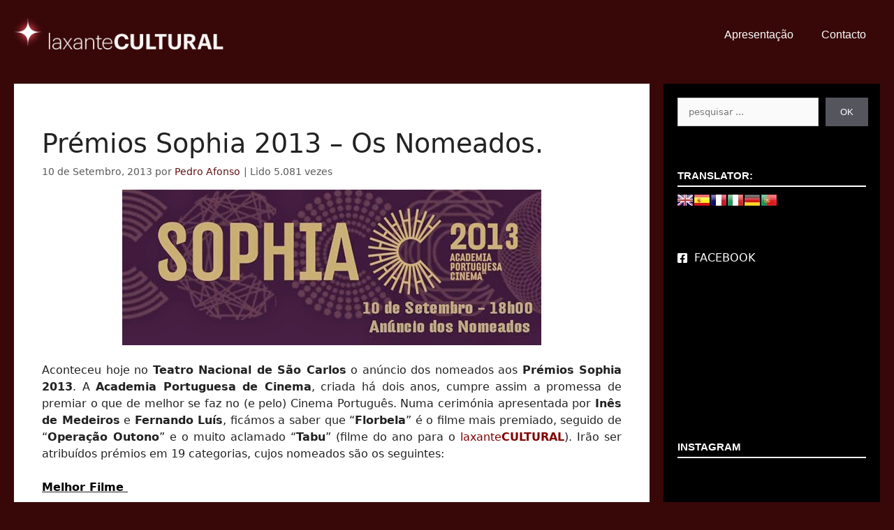

--- FILE ---
content_type: text/html; charset=UTF-8
request_url: https://laxantecultural.com/2013/09/10/premios-sophia-2013-os-nomeados/
body_size: 30000
content:
<!DOCTYPE html>
<html lang="pt-PT" prefix="og: https://ogp.me/ns#">
<head>
	<meta charset="UTF-8">
	<meta name="viewport" content="width=device-width, initial-scale=1">
<!-- Search Engine Optimization by Rank Math - https://rankmath.com/ -->
<title>Prémios Sophia 2013 - Os Nomeados. - laxanteCULTURAL</title>
<meta name="description" content="Aconteceu hoje no Teatro Nacional de São Carlos o anúncio dos nomeados aos Prémios Sophia 2013. A Academia Portuguesa de Cinema, criada há dois anos, cumpre"/>
<meta name="robots" content="index, follow, max-snippet:-1, max-video-preview:-1, max-image-preview:large"/>
<link rel="canonical" href="https://laxantecultural.com/2013/09/10/premios-sophia-2013-os-nomeados/" />
<meta property="og:locale" content="pt_PT" />
<meta property="og:type" content="article" />
<meta property="og:title" content="Prémios Sophia 2013 - Os Nomeados. - laxanteCULTURAL" />
<meta property="og:description" content="Aconteceu hoje no Teatro Nacional de São Carlos o anúncio dos nomeados aos Prémios Sophia 2013. A Academia Portuguesa de Cinema, criada há dois anos, cumpre" />
<meta property="og:url" content="https://laxantecultural.com/2013/09/10/premios-sophia-2013-os-nomeados/" />
<meta property="og:site_name" content="laxanteCULTURAL" />
<meta property="article:tag" content="2013" />
<meta property="article:tag" content="Nomeados" />
<meta property="article:tag" content="Prémios Sophia" />
<meta property="article:section" content="Cinema" />
<meta property="og:updated_time" content="2021-02-27T12:11:19+00:00" />
<meta property="og:image" content="https://laxantecultural.com/wp-content/uploads/2013/09/Florbela.png" />
<meta property="og:image:secure_url" content="https://laxantecultural.com/wp-content/uploads/2013/09/Florbela.png" />
<meta property="og:image:width" content="1368" />
<meta property="og:image:height" content="723" />
<meta property="og:image:alt" content="Prémios Sophia 2013 &#8211; Os Nomeados." />
<meta property="og:image:type" content="image/png" />
<meta property="article:published_time" content="2013-09-10T22:38:42+01:00" />
<meta property="article:modified_time" content="2021-02-27T12:11:19+00:00" />
<meta name="twitter:card" content="summary_large_image" />
<meta name="twitter:title" content="Prémios Sophia 2013 - Os Nomeados. - laxanteCULTURAL" />
<meta name="twitter:description" content="Aconteceu hoje no Teatro Nacional de São Carlos o anúncio dos nomeados aos Prémios Sophia 2013. A Academia Portuguesa de Cinema, criada há dois anos, cumpre" />
<meta name="twitter:image" content="https://laxantecultural.com/wp-content/uploads/2013/09/Florbela.png" />
<meta name="twitter:label1" content="Written by" />
<meta name="twitter:data1" content="Pedro Afonso" />
<meta name="twitter:label2" content="Time to read" />
<meta name="twitter:data2" content="3 minutes" />
<script type="application/ld+json" class="rank-math-schema">{"@context":"https://schema.org","@graph":[{"@type":["Person","Organization"],"@id":"https://laxantecultural.com/#person","name":"Pedro Afonso","logo":{"@type":"ImageObject","@id":"https://laxantecultural.com/#logo","url":"http://laxantecultural.com/wp-content/uploads/2021/02/logo_curto.png","contentUrl":"http://laxantecultural.com/wp-content/uploads/2021/02/logo_curto.png","caption":"Pedro Afonso","inLanguage":"pt-PT","width":"355","height":"59"},"image":{"@type":"ImageObject","@id":"https://laxantecultural.com/#logo","url":"http://laxantecultural.com/wp-content/uploads/2021/02/logo_curto.png","contentUrl":"http://laxantecultural.com/wp-content/uploads/2021/02/logo_curto.png","caption":"Pedro Afonso","inLanguage":"pt-PT","width":"355","height":"59"}},{"@type":"WebSite","@id":"https://laxantecultural.com/#website","url":"https://laxantecultural.com","name":"Pedro Afonso","publisher":{"@id":"https://laxantecultural.com/#person"},"inLanguage":"pt-PT"},{"@type":"ImageObject","@id":"https://laxantecultural.com/wp-content/uploads/2013/09/Florbela.png","url":"https://laxantecultural.com/wp-content/uploads/2013/09/Florbela.png","width":"1368","height":"723","inLanguage":"pt-PT"},{"@type":"WebPage","@id":"https://laxantecultural.com/2013/09/10/premios-sophia-2013-os-nomeados/#webpage","url":"https://laxantecultural.com/2013/09/10/premios-sophia-2013-os-nomeados/","name":"Pr\u00e9mios Sophia 2013 - Os Nomeados. - laxanteCULTURAL","datePublished":"2013-09-10T22:38:42+01:00","dateModified":"2021-02-27T12:11:19+00:00","isPartOf":{"@id":"https://laxantecultural.com/#website"},"primaryImageOfPage":{"@id":"https://laxantecultural.com/wp-content/uploads/2013/09/Florbela.png"},"inLanguage":"pt-PT"},{"@type":"Person","@id":"https://laxantecultural.com/author/admin/","name":"Pedro Afonso","url":"https://laxantecultural.com/author/admin/","image":{"@type":"ImageObject","@id":"https://secure.gravatar.com/avatar/b47234a9a3753a3256b7ad85c55d3d23625e3ad9575d953fc7042e8238aa2c78?s=96&amp;d=mm&amp;r=g","url":"https://secure.gravatar.com/avatar/b47234a9a3753a3256b7ad85c55d3d23625e3ad9575d953fc7042e8238aa2c78?s=96&amp;d=mm&amp;r=g","caption":"Pedro Afonso","inLanguage":"pt-PT"}},{"@type":"BlogPosting","headline":"Pr\u00e9mios Sophia 2013 - Os Nomeados. - laxanteCULTURAL","datePublished":"2013-09-10T22:38:42+01:00","dateModified":"2021-02-27T12:11:19+00:00","articleSection":"Cinema","author":{"@id":"https://laxantecultural.com/author/admin/","name":"Pedro Afonso"},"publisher":{"@id":"https://laxantecultural.com/#person"},"description":"Aconteceu hoje no Teatro Nacional de S\u00e3o Carlos o an\u00fancio dos nomeados aos Pr\u00e9mios Sophia 2013. A Academia Portuguesa de Cinema, criada h\u00e1 dois anos, cumpre","name":"Pr\u00e9mios Sophia 2013 - Os Nomeados. - laxanteCULTURAL","@id":"https://laxantecultural.com/2013/09/10/premios-sophia-2013-os-nomeados/#richSnippet","isPartOf":{"@id":"https://laxantecultural.com/2013/09/10/premios-sophia-2013-os-nomeados/#webpage"},"image":{"@id":"https://laxantecultural.com/wp-content/uploads/2013/09/Florbela.png"},"inLanguage":"pt-PT","mainEntityOfPage":{"@id":"https://laxantecultural.com/2013/09/10/premios-sophia-2013-os-nomeados/#webpage"}}]}</script>
<!-- /Rank Math WordPress SEO plugin -->

<link rel='dns-prefetch' href='//maxcdn.bootstrapcdn.com' />
<link rel='dns-prefetch' href='//use.fontawesome.com' />
<link href='https://fonts.gstatic.com' crossorigin rel='preconnect' />
<link href='https://fonts.googleapis.com' crossorigin rel='preconnect' />
<link rel="alternate" type="application/rss+xml" title="laxanteCULTURAL &raquo; Feed" href="https://laxantecultural.com/feed/" />
<link rel="alternate" type="application/rss+xml" title="laxanteCULTURAL &raquo; Feed de comentários" href="https://laxantecultural.com/comments/feed/" />
<link rel="alternate" type="application/rss+xml" title="Feed de comentários de laxanteCULTURAL &raquo; Prémios Sophia 2013 &#8211; Os Nomeados." href="https://laxantecultural.com/2013/09/10/premios-sophia-2013-os-nomeados/feed/" />
<link rel="alternate" title="oEmbed (JSON)" type="application/json+oembed" href="https://laxantecultural.com/wp-json/oembed/1.0/embed?url=https%3A%2F%2Flaxantecultural.com%2F2013%2F09%2F10%2Fpremios-sophia-2013-os-nomeados%2F" />
<link rel="alternate" title="oEmbed (XML)" type="text/xml+oembed" href="https://laxantecultural.com/wp-json/oembed/1.0/embed?url=https%3A%2F%2Flaxantecultural.com%2F2013%2F09%2F10%2Fpremios-sophia-2013-os-nomeados%2F&#038;format=xml" />
		<!-- This site uses the Google Analytics by MonsterInsights plugin v9.11.1 - Using Analytics tracking - https://www.monsterinsights.com/ -->
							<script src="//www.googletagmanager.com/gtag/js?id=G-HBW2CTX5KE"  data-cfasync="false" data-wpfc-render="false" async></script>
			<script data-cfasync="false" data-wpfc-render="false">
				var mi_version = '9.11.1';
				var mi_track_user = true;
				var mi_no_track_reason = '';
								var MonsterInsightsDefaultLocations = {"page_location":"https:\/\/laxantecultural.com\/2013\/09\/10\/premios-sophia-2013-os-nomeados\/"};
								if ( typeof MonsterInsightsPrivacyGuardFilter === 'function' ) {
					var MonsterInsightsLocations = (typeof MonsterInsightsExcludeQuery === 'object') ? MonsterInsightsPrivacyGuardFilter( MonsterInsightsExcludeQuery ) : MonsterInsightsPrivacyGuardFilter( MonsterInsightsDefaultLocations );
				} else {
					var MonsterInsightsLocations = (typeof MonsterInsightsExcludeQuery === 'object') ? MonsterInsightsExcludeQuery : MonsterInsightsDefaultLocations;
				}

								var disableStrs = [
										'ga-disable-G-HBW2CTX5KE',
									];

				/* Function to detect opted out users */
				function __gtagTrackerIsOptedOut() {
					for (var index = 0; index < disableStrs.length; index++) {
						if (document.cookie.indexOf(disableStrs[index] + '=true') > -1) {
							return true;
						}
					}

					return false;
				}

				/* Disable tracking if the opt-out cookie exists. */
				if (__gtagTrackerIsOptedOut()) {
					for (var index = 0; index < disableStrs.length; index++) {
						window[disableStrs[index]] = true;
					}
				}

				/* Opt-out function */
				function __gtagTrackerOptout() {
					for (var index = 0; index < disableStrs.length; index++) {
						document.cookie = disableStrs[index] + '=true; expires=Thu, 31 Dec 2099 23:59:59 UTC; path=/';
						window[disableStrs[index]] = true;
					}
				}

				if ('undefined' === typeof gaOptout) {
					function gaOptout() {
						__gtagTrackerOptout();
					}
				}
								window.dataLayer = window.dataLayer || [];

				window.MonsterInsightsDualTracker = {
					helpers: {},
					trackers: {},
				};
				if (mi_track_user) {
					function __gtagDataLayer() {
						dataLayer.push(arguments);
					}

					function __gtagTracker(type, name, parameters) {
						if (!parameters) {
							parameters = {};
						}

						if (parameters.send_to) {
							__gtagDataLayer.apply(null, arguments);
							return;
						}

						if (type === 'event') {
														parameters.send_to = monsterinsights_frontend.v4_id;
							var hookName = name;
							if (typeof parameters['event_category'] !== 'undefined') {
								hookName = parameters['event_category'] + ':' + name;
							}

							if (typeof MonsterInsightsDualTracker.trackers[hookName] !== 'undefined') {
								MonsterInsightsDualTracker.trackers[hookName](parameters);
							} else {
								__gtagDataLayer('event', name, parameters);
							}
							
						} else {
							__gtagDataLayer.apply(null, arguments);
						}
					}

					__gtagTracker('js', new Date());
					__gtagTracker('set', {
						'developer_id.dZGIzZG': true,
											});
					if ( MonsterInsightsLocations.page_location ) {
						__gtagTracker('set', MonsterInsightsLocations);
					}
										__gtagTracker('config', 'G-HBW2CTX5KE', {"forceSSL":"true","link_attribution":"true"} );
										window.gtag = __gtagTracker;										(function () {
						/* https://developers.google.com/analytics/devguides/collection/analyticsjs/ */
						/* ga and __gaTracker compatibility shim. */
						var noopfn = function () {
							return null;
						};
						var newtracker = function () {
							return new Tracker();
						};
						var Tracker = function () {
							return null;
						};
						var p = Tracker.prototype;
						p.get = noopfn;
						p.set = noopfn;
						p.send = function () {
							var args = Array.prototype.slice.call(arguments);
							args.unshift('send');
							__gaTracker.apply(null, args);
						};
						var __gaTracker = function () {
							var len = arguments.length;
							if (len === 0) {
								return;
							}
							var f = arguments[len - 1];
							if (typeof f !== 'object' || f === null || typeof f.hitCallback !== 'function') {
								if ('send' === arguments[0]) {
									var hitConverted, hitObject = false, action;
									if ('event' === arguments[1]) {
										if ('undefined' !== typeof arguments[3]) {
											hitObject = {
												'eventAction': arguments[3],
												'eventCategory': arguments[2],
												'eventLabel': arguments[4],
												'value': arguments[5] ? arguments[5] : 1,
											}
										}
									}
									if ('pageview' === arguments[1]) {
										if ('undefined' !== typeof arguments[2]) {
											hitObject = {
												'eventAction': 'page_view',
												'page_path': arguments[2],
											}
										}
									}
									if (typeof arguments[2] === 'object') {
										hitObject = arguments[2];
									}
									if (typeof arguments[5] === 'object') {
										Object.assign(hitObject, arguments[5]);
									}
									if ('undefined' !== typeof arguments[1].hitType) {
										hitObject = arguments[1];
										if ('pageview' === hitObject.hitType) {
											hitObject.eventAction = 'page_view';
										}
									}
									if (hitObject) {
										action = 'timing' === arguments[1].hitType ? 'timing_complete' : hitObject.eventAction;
										hitConverted = mapArgs(hitObject);
										__gtagTracker('event', action, hitConverted);
									}
								}
								return;
							}

							function mapArgs(args) {
								var arg, hit = {};
								var gaMap = {
									'eventCategory': 'event_category',
									'eventAction': 'event_action',
									'eventLabel': 'event_label',
									'eventValue': 'event_value',
									'nonInteraction': 'non_interaction',
									'timingCategory': 'event_category',
									'timingVar': 'name',
									'timingValue': 'value',
									'timingLabel': 'event_label',
									'page': 'page_path',
									'location': 'page_location',
									'title': 'page_title',
									'referrer' : 'page_referrer',
								};
								for (arg in args) {
																		if (!(!args.hasOwnProperty(arg) || !gaMap.hasOwnProperty(arg))) {
										hit[gaMap[arg]] = args[arg];
									} else {
										hit[arg] = args[arg];
									}
								}
								return hit;
							}

							try {
								f.hitCallback();
							} catch (ex) {
							}
						};
						__gaTracker.create = newtracker;
						__gaTracker.getByName = newtracker;
						__gaTracker.getAll = function () {
							return [];
						};
						__gaTracker.remove = noopfn;
						__gaTracker.loaded = true;
						window['__gaTracker'] = __gaTracker;
					})();
									} else {
										console.log("");
					(function () {
						function __gtagTracker() {
							return null;
						}

						window['__gtagTracker'] = __gtagTracker;
						window['gtag'] = __gtagTracker;
					})();
									}
			</script>
							<!-- / Google Analytics by MonsterInsights -->
		<style id='wp-img-auto-sizes-contain-inline-css'>
img:is([sizes=auto i],[sizes^="auto," i]){contain-intrinsic-size:3000px 1500px}
/*# sourceURL=wp-img-auto-sizes-contain-inline-css */
</style>
<link rel='stylesheet' id='formidable-css' href='https://laxantecultural.com/wp-content/plugins/formidable/css/formidableforms.css?ver=1141930' media='all' />
<link rel='stylesheet' id='sbi_styles-css' href='https://laxantecultural.com/wp-content/plugins/instagram-feed/css/sbi-styles.min.css?ver=6.10.0' media='all' />
<style id='wp-emoji-styles-inline-css'>

	img.wp-smiley, img.emoji {
		display: inline !important;
		border: none !important;
		box-shadow: none !important;
		height: 1em !important;
		width: 1em !important;
		margin: 0 0.07em !important;
		vertical-align: -0.1em !important;
		background: none !important;
		padding: 0 !important;
	}
/*# sourceURL=wp-emoji-styles-inline-css */
</style>
<link rel='stylesheet' id='wp-block-library-css' href='https://laxantecultural.com/wp-includes/css/dist/block-library/style.min.css?ver=6.9' media='all' />
<style id='wp-block-categories-inline-css'>
.wp-block-categories{box-sizing:border-box}.wp-block-categories.alignleft{margin-right:2em}.wp-block-categories.alignright{margin-left:2em}.wp-block-categories.wp-block-categories-dropdown.aligncenter{text-align:center}.wp-block-categories .wp-block-categories__label{display:block;width:100%}
/*# sourceURL=https://laxantecultural.com/wp-includes/blocks/categories/style.min.css */
</style>
<style id='wp-block-heading-inline-css'>
h1:where(.wp-block-heading).has-background,h2:where(.wp-block-heading).has-background,h3:where(.wp-block-heading).has-background,h4:where(.wp-block-heading).has-background,h5:where(.wp-block-heading).has-background,h6:where(.wp-block-heading).has-background{padding:1.25em 2.375em}h1.has-text-align-left[style*=writing-mode]:where([style*=vertical-lr]),h1.has-text-align-right[style*=writing-mode]:where([style*=vertical-rl]),h2.has-text-align-left[style*=writing-mode]:where([style*=vertical-lr]),h2.has-text-align-right[style*=writing-mode]:where([style*=vertical-rl]),h3.has-text-align-left[style*=writing-mode]:where([style*=vertical-lr]),h3.has-text-align-right[style*=writing-mode]:where([style*=vertical-rl]),h4.has-text-align-left[style*=writing-mode]:where([style*=vertical-lr]),h4.has-text-align-right[style*=writing-mode]:where([style*=vertical-rl]),h5.has-text-align-left[style*=writing-mode]:where([style*=vertical-lr]),h5.has-text-align-right[style*=writing-mode]:where([style*=vertical-rl]),h6.has-text-align-left[style*=writing-mode]:where([style*=vertical-lr]),h6.has-text-align-right[style*=writing-mode]:where([style*=vertical-rl]){rotate:180deg}
/*# sourceURL=https://laxantecultural.com/wp-includes/blocks/heading/style.min.css */
</style>
<style id='wp-block-search-inline-css'>
.wp-block-search__button{margin-left:10px;word-break:normal}.wp-block-search__button.has-icon{line-height:0}.wp-block-search__button svg{height:1.25em;min-height:24px;min-width:24px;width:1.25em;fill:currentColor;vertical-align:text-bottom}:where(.wp-block-search__button){border:1px solid #ccc;padding:6px 10px}.wp-block-search__inside-wrapper{display:flex;flex:auto;flex-wrap:nowrap;max-width:100%}.wp-block-search__label{width:100%}.wp-block-search.wp-block-search__button-only .wp-block-search__button{box-sizing:border-box;display:flex;flex-shrink:0;justify-content:center;margin-left:0;max-width:100%}.wp-block-search.wp-block-search__button-only .wp-block-search__inside-wrapper{min-width:0!important;transition-property:width}.wp-block-search.wp-block-search__button-only .wp-block-search__input{flex-basis:100%;transition-duration:.3s}.wp-block-search.wp-block-search__button-only.wp-block-search__searchfield-hidden,.wp-block-search.wp-block-search__button-only.wp-block-search__searchfield-hidden .wp-block-search__inside-wrapper{overflow:hidden}.wp-block-search.wp-block-search__button-only.wp-block-search__searchfield-hidden .wp-block-search__input{border-left-width:0!important;border-right-width:0!important;flex-basis:0;flex-grow:0;margin:0;min-width:0!important;padding-left:0!important;padding-right:0!important;width:0!important}:where(.wp-block-search__input){appearance:none;border:1px solid #949494;flex-grow:1;font-family:inherit;font-size:inherit;font-style:inherit;font-weight:inherit;letter-spacing:inherit;line-height:inherit;margin-left:0;margin-right:0;min-width:3rem;padding:8px;text-decoration:unset!important;text-transform:inherit}:where(.wp-block-search__button-inside .wp-block-search__inside-wrapper){background-color:#fff;border:1px solid #949494;box-sizing:border-box;padding:4px}:where(.wp-block-search__button-inside .wp-block-search__inside-wrapper) .wp-block-search__input{border:none;border-radius:0;padding:0 4px}:where(.wp-block-search__button-inside .wp-block-search__inside-wrapper) .wp-block-search__input:focus{outline:none}:where(.wp-block-search__button-inside .wp-block-search__inside-wrapper) :where(.wp-block-search__button){padding:4px 8px}.wp-block-search.aligncenter .wp-block-search__inside-wrapper{margin:auto}.wp-block[data-align=right] .wp-block-search.wp-block-search__button-only .wp-block-search__inside-wrapper{float:right}
/*# sourceURL=https://laxantecultural.com/wp-includes/blocks/search/style.min.css */
</style>
<style id='wp-block-code-inline-css'>
.wp-block-code{box-sizing:border-box}.wp-block-code code{
  /*!rtl:begin:ignore*/direction:ltr;display:block;font-family:inherit;overflow-wrap:break-word;text-align:initial;white-space:pre-wrap
  /*!rtl:end:ignore*/}
/*# sourceURL=https://laxantecultural.com/wp-includes/blocks/code/style.min.css */
</style>
<style id='wp-block-embed-inline-css'>
.wp-block-embed.alignleft,.wp-block-embed.alignright,.wp-block[data-align=left]>[data-type="core/embed"],.wp-block[data-align=right]>[data-type="core/embed"]{max-width:360px;width:100%}.wp-block-embed.alignleft .wp-block-embed__wrapper,.wp-block-embed.alignright .wp-block-embed__wrapper,.wp-block[data-align=left]>[data-type="core/embed"] .wp-block-embed__wrapper,.wp-block[data-align=right]>[data-type="core/embed"] .wp-block-embed__wrapper{min-width:280px}.wp-block-cover .wp-block-embed{min-height:240px;min-width:320px}.wp-block-embed{overflow-wrap:break-word}.wp-block-embed :where(figcaption){margin-bottom:1em;margin-top:.5em}.wp-block-embed iframe{max-width:100%}.wp-block-embed__wrapper{position:relative}.wp-embed-responsive .wp-has-aspect-ratio .wp-block-embed__wrapper:before{content:"";display:block;padding-top:50%}.wp-embed-responsive .wp-has-aspect-ratio iframe{bottom:0;height:100%;left:0;position:absolute;right:0;top:0;width:100%}.wp-embed-responsive .wp-embed-aspect-21-9 .wp-block-embed__wrapper:before{padding-top:42.85%}.wp-embed-responsive .wp-embed-aspect-18-9 .wp-block-embed__wrapper:before{padding-top:50%}.wp-embed-responsive .wp-embed-aspect-16-9 .wp-block-embed__wrapper:before{padding-top:56.25%}.wp-embed-responsive .wp-embed-aspect-4-3 .wp-block-embed__wrapper:before{padding-top:75%}.wp-embed-responsive .wp-embed-aspect-1-1 .wp-block-embed__wrapper:before{padding-top:100%}.wp-embed-responsive .wp-embed-aspect-9-16 .wp-block-embed__wrapper:before{padding-top:177.77%}.wp-embed-responsive .wp-embed-aspect-1-2 .wp-block-embed__wrapper:before{padding-top:200%}
/*# sourceURL=https://laxantecultural.com/wp-includes/blocks/embed/style.min.css */
</style>
<style id='global-styles-inline-css'>
:root{--wp--preset--aspect-ratio--square: 1;--wp--preset--aspect-ratio--4-3: 4/3;--wp--preset--aspect-ratio--3-4: 3/4;--wp--preset--aspect-ratio--3-2: 3/2;--wp--preset--aspect-ratio--2-3: 2/3;--wp--preset--aspect-ratio--16-9: 16/9;--wp--preset--aspect-ratio--9-16: 9/16;--wp--preset--color--black: #000000;--wp--preset--color--cyan-bluish-gray: #abb8c3;--wp--preset--color--white: #ffffff;--wp--preset--color--pale-pink: #f78da7;--wp--preset--color--vivid-red: #cf2e2e;--wp--preset--color--luminous-vivid-orange: #ff6900;--wp--preset--color--luminous-vivid-amber: #fcb900;--wp--preset--color--light-green-cyan: #7bdcb5;--wp--preset--color--vivid-green-cyan: #00d084;--wp--preset--color--pale-cyan-blue: #8ed1fc;--wp--preset--color--vivid-cyan-blue: #0693e3;--wp--preset--color--vivid-purple: #9b51e0;--wp--preset--color--contrast: var(--contrast);--wp--preset--color--contrast-2: var(--contrast-2);--wp--preset--color--contrast-3: var(--contrast-3);--wp--preset--color--base: var(--base);--wp--preset--color--base-2: var(--base-2);--wp--preset--color--base-3: var(--base-3);--wp--preset--color--accent: var(--accent);--wp--preset--gradient--vivid-cyan-blue-to-vivid-purple: linear-gradient(135deg,rgb(6,147,227) 0%,rgb(155,81,224) 100%);--wp--preset--gradient--light-green-cyan-to-vivid-green-cyan: linear-gradient(135deg,rgb(122,220,180) 0%,rgb(0,208,130) 100%);--wp--preset--gradient--luminous-vivid-amber-to-luminous-vivid-orange: linear-gradient(135deg,rgb(252,185,0) 0%,rgb(255,105,0) 100%);--wp--preset--gradient--luminous-vivid-orange-to-vivid-red: linear-gradient(135deg,rgb(255,105,0) 0%,rgb(207,46,46) 100%);--wp--preset--gradient--very-light-gray-to-cyan-bluish-gray: linear-gradient(135deg,rgb(238,238,238) 0%,rgb(169,184,195) 100%);--wp--preset--gradient--cool-to-warm-spectrum: linear-gradient(135deg,rgb(74,234,220) 0%,rgb(151,120,209) 20%,rgb(207,42,186) 40%,rgb(238,44,130) 60%,rgb(251,105,98) 80%,rgb(254,248,76) 100%);--wp--preset--gradient--blush-light-purple: linear-gradient(135deg,rgb(255,206,236) 0%,rgb(152,150,240) 100%);--wp--preset--gradient--blush-bordeaux: linear-gradient(135deg,rgb(254,205,165) 0%,rgb(254,45,45) 50%,rgb(107,0,62) 100%);--wp--preset--gradient--luminous-dusk: linear-gradient(135deg,rgb(255,203,112) 0%,rgb(199,81,192) 50%,rgb(65,88,208) 100%);--wp--preset--gradient--pale-ocean: linear-gradient(135deg,rgb(255,245,203) 0%,rgb(182,227,212) 50%,rgb(51,167,181) 100%);--wp--preset--gradient--electric-grass: linear-gradient(135deg,rgb(202,248,128) 0%,rgb(113,206,126) 100%);--wp--preset--gradient--midnight: linear-gradient(135deg,rgb(2,3,129) 0%,rgb(40,116,252) 100%);--wp--preset--font-size--small: 13px;--wp--preset--font-size--medium: 20px;--wp--preset--font-size--large: 36px;--wp--preset--font-size--x-large: 42px;--wp--preset--spacing--20: 0.44rem;--wp--preset--spacing--30: 0.67rem;--wp--preset--spacing--40: 1rem;--wp--preset--spacing--50: 1.5rem;--wp--preset--spacing--60: 2.25rem;--wp--preset--spacing--70: 3.38rem;--wp--preset--spacing--80: 5.06rem;--wp--preset--shadow--natural: 6px 6px 9px rgba(0, 0, 0, 0.2);--wp--preset--shadow--deep: 12px 12px 50px rgba(0, 0, 0, 0.4);--wp--preset--shadow--sharp: 6px 6px 0px rgba(0, 0, 0, 0.2);--wp--preset--shadow--outlined: 6px 6px 0px -3px rgb(255, 255, 255), 6px 6px rgb(0, 0, 0);--wp--preset--shadow--crisp: 6px 6px 0px rgb(0, 0, 0);}:where(.is-layout-flex){gap: 0.5em;}:where(.is-layout-grid){gap: 0.5em;}body .is-layout-flex{display: flex;}.is-layout-flex{flex-wrap: wrap;align-items: center;}.is-layout-flex > :is(*, div){margin: 0;}body .is-layout-grid{display: grid;}.is-layout-grid > :is(*, div){margin: 0;}:where(.wp-block-columns.is-layout-flex){gap: 2em;}:where(.wp-block-columns.is-layout-grid){gap: 2em;}:where(.wp-block-post-template.is-layout-flex){gap: 1.25em;}:where(.wp-block-post-template.is-layout-grid){gap: 1.25em;}.has-black-color{color: var(--wp--preset--color--black) !important;}.has-cyan-bluish-gray-color{color: var(--wp--preset--color--cyan-bluish-gray) !important;}.has-white-color{color: var(--wp--preset--color--white) !important;}.has-pale-pink-color{color: var(--wp--preset--color--pale-pink) !important;}.has-vivid-red-color{color: var(--wp--preset--color--vivid-red) !important;}.has-luminous-vivid-orange-color{color: var(--wp--preset--color--luminous-vivid-orange) !important;}.has-luminous-vivid-amber-color{color: var(--wp--preset--color--luminous-vivid-amber) !important;}.has-light-green-cyan-color{color: var(--wp--preset--color--light-green-cyan) !important;}.has-vivid-green-cyan-color{color: var(--wp--preset--color--vivid-green-cyan) !important;}.has-pale-cyan-blue-color{color: var(--wp--preset--color--pale-cyan-blue) !important;}.has-vivid-cyan-blue-color{color: var(--wp--preset--color--vivid-cyan-blue) !important;}.has-vivid-purple-color{color: var(--wp--preset--color--vivid-purple) !important;}.has-black-background-color{background-color: var(--wp--preset--color--black) !important;}.has-cyan-bluish-gray-background-color{background-color: var(--wp--preset--color--cyan-bluish-gray) !important;}.has-white-background-color{background-color: var(--wp--preset--color--white) !important;}.has-pale-pink-background-color{background-color: var(--wp--preset--color--pale-pink) !important;}.has-vivid-red-background-color{background-color: var(--wp--preset--color--vivid-red) !important;}.has-luminous-vivid-orange-background-color{background-color: var(--wp--preset--color--luminous-vivid-orange) !important;}.has-luminous-vivid-amber-background-color{background-color: var(--wp--preset--color--luminous-vivid-amber) !important;}.has-light-green-cyan-background-color{background-color: var(--wp--preset--color--light-green-cyan) !important;}.has-vivid-green-cyan-background-color{background-color: var(--wp--preset--color--vivid-green-cyan) !important;}.has-pale-cyan-blue-background-color{background-color: var(--wp--preset--color--pale-cyan-blue) !important;}.has-vivid-cyan-blue-background-color{background-color: var(--wp--preset--color--vivid-cyan-blue) !important;}.has-vivid-purple-background-color{background-color: var(--wp--preset--color--vivid-purple) !important;}.has-black-border-color{border-color: var(--wp--preset--color--black) !important;}.has-cyan-bluish-gray-border-color{border-color: var(--wp--preset--color--cyan-bluish-gray) !important;}.has-white-border-color{border-color: var(--wp--preset--color--white) !important;}.has-pale-pink-border-color{border-color: var(--wp--preset--color--pale-pink) !important;}.has-vivid-red-border-color{border-color: var(--wp--preset--color--vivid-red) !important;}.has-luminous-vivid-orange-border-color{border-color: var(--wp--preset--color--luminous-vivid-orange) !important;}.has-luminous-vivid-amber-border-color{border-color: var(--wp--preset--color--luminous-vivid-amber) !important;}.has-light-green-cyan-border-color{border-color: var(--wp--preset--color--light-green-cyan) !important;}.has-vivid-green-cyan-border-color{border-color: var(--wp--preset--color--vivid-green-cyan) !important;}.has-pale-cyan-blue-border-color{border-color: var(--wp--preset--color--pale-cyan-blue) !important;}.has-vivid-cyan-blue-border-color{border-color: var(--wp--preset--color--vivid-cyan-blue) !important;}.has-vivid-purple-border-color{border-color: var(--wp--preset--color--vivid-purple) !important;}.has-vivid-cyan-blue-to-vivid-purple-gradient-background{background: var(--wp--preset--gradient--vivid-cyan-blue-to-vivid-purple) !important;}.has-light-green-cyan-to-vivid-green-cyan-gradient-background{background: var(--wp--preset--gradient--light-green-cyan-to-vivid-green-cyan) !important;}.has-luminous-vivid-amber-to-luminous-vivid-orange-gradient-background{background: var(--wp--preset--gradient--luminous-vivid-amber-to-luminous-vivid-orange) !important;}.has-luminous-vivid-orange-to-vivid-red-gradient-background{background: var(--wp--preset--gradient--luminous-vivid-orange-to-vivid-red) !important;}.has-very-light-gray-to-cyan-bluish-gray-gradient-background{background: var(--wp--preset--gradient--very-light-gray-to-cyan-bluish-gray) !important;}.has-cool-to-warm-spectrum-gradient-background{background: var(--wp--preset--gradient--cool-to-warm-spectrum) !important;}.has-blush-light-purple-gradient-background{background: var(--wp--preset--gradient--blush-light-purple) !important;}.has-blush-bordeaux-gradient-background{background: var(--wp--preset--gradient--blush-bordeaux) !important;}.has-luminous-dusk-gradient-background{background: var(--wp--preset--gradient--luminous-dusk) !important;}.has-pale-ocean-gradient-background{background: var(--wp--preset--gradient--pale-ocean) !important;}.has-electric-grass-gradient-background{background: var(--wp--preset--gradient--electric-grass) !important;}.has-midnight-gradient-background{background: var(--wp--preset--gradient--midnight) !important;}.has-small-font-size{font-size: var(--wp--preset--font-size--small) !important;}.has-medium-font-size{font-size: var(--wp--preset--font-size--medium) !important;}.has-large-font-size{font-size: var(--wp--preset--font-size--large) !important;}.has-x-large-font-size{font-size: var(--wp--preset--font-size--x-large) !important;}
/*# sourceURL=global-styles-inline-css */
</style>

<style id='classic-theme-styles-inline-css'>
/*! This file is auto-generated */
.wp-block-button__link{color:#fff;background-color:#32373c;border-radius:9999px;box-shadow:none;text-decoration:none;padding:calc(.667em + 2px) calc(1.333em + 2px);font-size:1.125em}.wp-block-file__button{background:#32373c;color:#fff;text-decoration:none}
/*# sourceURL=/wp-includes/css/classic-themes.min.css */
</style>
<link rel='stylesheet' id='editorskit-frontend-css' href='https://laxantecultural.com/wp-content/plugins/block-options/build/style.build.css?ver=new' media='all' />
<style id='font-awesome-svg-styles-default-inline-css'>
.svg-inline--fa {
  display: inline-block;
  height: 1em;
  overflow: visible;
  vertical-align: -.125em;
}
/*# sourceURL=font-awesome-svg-styles-default-inline-css */
</style>
<link rel='stylesheet' id='font-awesome-svg-styles-css' href='http://laxantecultural.com/wp-content/uploads/font-awesome/v6.2.1/css/svg-with-js.css' media='all' />
<style id='font-awesome-svg-styles-inline-css'>
   .wp-block-font-awesome-icon svg::before,
   .wp-rich-text-font-awesome-icon svg::before {content: unset;}
/*# sourceURL=font-awesome-svg-styles-inline-css */
</style>
<link rel='stylesheet' id='cff-css' href='https://laxantecultural.com/wp-content/plugins/custom-facebook-feed/assets/css/cff-style.min.css?ver=4.3.4' media='all' />
<link rel='stylesheet' id='sb-font-awesome-css' href='https://maxcdn.bootstrapcdn.com/font-awesome/4.7.0/css/font-awesome.min.css?ver=6.9' media='all' />
<link rel='stylesheet' id='generate-comments-css' href='https://laxantecultural.com/wp-content/themes/generatepress/assets/css/components/comments.min.css?ver=3.6.1' media='all' />
<link rel='stylesheet' id='generate-style-css' href='https://laxantecultural.com/wp-content/themes/generatepress/assets/css/main.min.css?ver=3.6.1' media='all' />
<style id='generate-style-inline-css'>
@media (max-width:768px){}
.is-right-sidebar{width:25%;}.is-left-sidebar{width:25%;}.site-content .content-area{width:75%;}@media (max-width: 768px){.main-navigation .menu-toggle,.sidebar-nav-mobile:not(#sticky-placeholder){display:block;}.main-navigation ul,.gen-sidebar-nav,.main-navigation:not(.slideout-navigation):not(.toggled) .main-nav > ul,.has-inline-mobile-toggle #site-navigation .inside-navigation > *:not(.navigation-search):not(.main-nav){display:none;}.nav-align-right .inside-navigation,.nav-align-center .inside-navigation{justify-content:space-between;}.has-inline-mobile-toggle .mobile-menu-control-wrapper{display:flex;flex-wrap:wrap;}.has-inline-mobile-toggle .inside-header{flex-direction:row;text-align:left;flex-wrap:wrap;}.has-inline-mobile-toggle .header-widget,.has-inline-mobile-toggle #site-navigation{flex-basis:100%;}.nav-float-left .has-inline-mobile-toggle #site-navigation{order:10;}}
.dynamic-author-image-rounded{border-radius:100%;}.dynamic-featured-image, .dynamic-author-image{vertical-align:middle;}.one-container.blog .dynamic-content-template:not(:last-child), .one-container.archive .dynamic-content-template:not(:last-child){padding-bottom:0px;}.dynamic-entry-excerpt > p:last-child{margin-bottom:0px;}
/*# sourceURL=generate-style-inline-css */
</style>
<link rel='stylesheet' id='generate-google-fonts-css' href='https://fonts.googleapis.com/css?family=System+Stack&#038;display=auto&#038;ver=3.6.1' media='all' />
<link rel='stylesheet' id='font-awesome-official-css' href='https://use.fontawesome.com/releases/v6.2.1/css/all.css' media='all' integrity="sha384-twcuYPV86B3vvpwNhWJuaLdUSLF9+ttgM2A6M870UYXrOsxKfER2MKox5cirApyA" crossorigin="anonymous" />
<link rel='stylesheet' id='generatepress-dynamic-css' href='https://laxantecultural.com/wp-content/uploads/generatepress/style.min.css?ver=1764644247' media='all' />
<link rel='stylesheet' id='generate-child-css' href='https://laxantecultural.com/wp-content/themes/laxante/style.css?ver=1730228528' media='all' />
<link rel='stylesheet' id='srpw-style-css' href='https://laxantecultural.com/wp-content/plugins/smart-recent-posts-widget/assets/css/srpw-frontend.css?ver=6.9' media='all' />
<link rel='stylesheet' id='font-awesome-official-v4shim-css' href='https://use.fontawesome.com/releases/v6.2.1/css/v4-shims.css' media='all' integrity="sha384-RreHPODFsMyzCpG+dKnwxOSjmjkuPWWdYP8sLpBRoSd8qPNJwaxKGUdxhQOKwUc7" crossorigin="anonymous" />
<!--n2css--><!--n2js--><script src="https://laxantecultural.com/wp-content/plugins/google-analytics-for-wordpress/assets/js/frontend-gtag.min.js?ver=9.11.1" id="monsterinsights-frontend-script-js" async data-wp-strategy="async"></script>
<script data-cfasync="false" data-wpfc-render="false" id='monsterinsights-frontend-script-js-extra'>var monsterinsights_frontend = {"js_events_tracking":"true","download_extensions":"doc,pdf,ppt,zip,xls,docx,pptx,xlsx","inbound_paths":"[{\"path\":\"\\\/go\\\/\",\"label\":\"affiliate\"},{\"path\":\"\\\/recommend\\\/\",\"label\":\"affiliate\"}]","home_url":"https:\/\/laxantecultural.com","hash_tracking":"false","v4_id":"G-HBW2CTX5KE"};</script>
<script src="https://laxantecultural.com/wp-includes/js/jquery/jquery.min.js?ver=3.7.1" id="jquery-core-js"></script>
<script src="https://laxantecultural.com/wp-includes/js/jquery/jquery-migrate.min.js?ver=3.4.1" id="jquery-migrate-js"></script>
<link rel="https://api.w.org/" href="https://laxantecultural.com/wp-json/" /><link rel="alternate" title="JSON" type="application/json" href="https://laxantecultural.com/wp-json/wp/v2/posts/6749" /><link rel="EditURI" type="application/rsd+xml" title="RSD" href="https://laxantecultural.com/xmlrpc.php?rsd" />
<meta name="generator" content="WordPress 6.9" />
<link rel='shortlink' href='https://laxantecultural.com/?p=6749' />
<style>form .message-textarea {display: none !important; }</style>
<script>document.documentElement.className += " js";</script>
<link rel="pingback" href="https://laxantecultural.com/xmlrpc.php">
<link rel="icon" href="https://laxantecultural.com/wp-content/uploads/2021/02/icon2-150x150.jpg" sizes="32x32" />
<link rel="icon" href="https://laxantecultural.com/wp-content/uploads/2021/02/icon2.jpg" sizes="192x192" />
<link rel="apple-touch-icon" href="https://laxantecultural.com/wp-content/uploads/2021/02/icon2.jpg" />
<meta name="msapplication-TileImage" content="https://laxantecultural.com/wp-content/uploads/2021/02/icon2.jpg" />
</head>

<body class="wp-singular post-template-default single single-post postid-6749 single-format-standard wp-custom-logo wp-embed-responsive wp-theme-generatepress wp-child-theme-laxante post-image-above-header post-image-aligned-center sticky-menu-fade premios-sophia-2013-os-nomeados custom right-sidebar nav-float-right separate-containers header-aligned-left dropdown-hover" itemtype="https://schema.org/Blog" itemscope>
	<a class="screen-reader-text skip-link" href="#content" title="Saltar para o conteúdo">Saltar para o conteúdo</a>		<header class="site-header has-inline-mobile-toggle" id="masthead" aria-label="Site"  itemtype="https://schema.org/WPHeader" itemscope>
			<div class="inside-header grid-container">
				<div class="site-logo">
					<a href="https://laxantecultural.com/" rel="home">
						<img  class="header-image is-logo-image" alt="laxanteCULTURAL" src="https://laxantecultural.com/wp-content/uploads/2021/02/logo_curto.png" width="355" height="59" />
					</a>
				</div>	<nav class="main-navigation mobile-menu-control-wrapper" id="mobile-menu-control-wrapper" aria-label="Selector mobile">
				<button data-nav="site-navigation" class="menu-toggle" aria-controls="primary-menu" aria-expanded="false">
			<span class="gp-icon icon-menu-bars"><svg viewBox="0 0 512 512" aria-hidden="true" xmlns="http://www.w3.org/2000/svg" width="1em" height="1em"><path d="M0 96c0-13.255 10.745-24 24-24h464c13.255 0 24 10.745 24 24s-10.745 24-24 24H24c-13.255 0-24-10.745-24-24zm0 160c0-13.255 10.745-24 24-24h464c13.255 0 24 10.745 24 24s-10.745 24-24 24H24c-13.255 0-24-10.745-24-24zm0 160c0-13.255 10.745-24 24-24h464c13.255 0 24 10.745 24 24s-10.745 24-24 24H24c-13.255 0-24-10.745-24-24z" /></svg><svg viewBox="0 0 512 512" aria-hidden="true" xmlns="http://www.w3.org/2000/svg" width="1em" height="1em"><path d="M71.029 71.029c9.373-9.372 24.569-9.372 33.942 0L256 222.059l151.029-151.03c9.373-9.372 24.569-9.372 33.942 0 9.372 9.373 9.372 24.569 0 33.942L289.941 256l151.03 151.029c9.372 9.373 9.372 24.569 0 33.942-9.373 9.372-24.569 9.372-33.942 0L256 289.941l-151.029 151.03c-9.373 9.372-24.569 9.372-33.942 0-9.372-9.373-9.372-24.569 0-33.942L222.059 256 71.029 104.971c-9.372-9.373-9.372-24.569 0-33.942z" /></svg></span><span class="screen-reader-text">Menu</span>		</button>
	</nav>
			<nav class="main-navigation sub-menu-right" id="site-navigation" aria-label="Principal"  itemtype="https://schema.org/SiteNavigationElement" itemscope>
			<div class="inside-navigation grid-container">
								<button class="menu-toggle" aria-controls="primary-menu" aria-expanded="false">
					<span class="gp-icon icon-menu-bars"><svg viewBox="0 0 512 512" aria-hidden="true" xmlns="http://www.w3.org/2000/svg" width="1em" height="1em"><path d="M0 96c0-13.255 10.745-24 24-24h464c13.255 0 24 10.745 24 24s-10.745 24-24 24H24c-13.255 0-24-10.745-24-24zm0 160c0-13.255 10.745-24 24-24h464c13.255 0 24 10.745 24 24s-10.745 24-24 24H24c-13.255 0-24-10.745-24-24zm0 160c0-13.255 10.745-24 24-24h464c13.255 0 24 10.745 24 24s-10.745 24-24 24H24c-13.255 0-24-10.745-24-24z" /></svg><svg viewBox="0 0 512 512" aria-hidden="true" xmlns="http://www.w3.org/2000/svg" width="1em" height="1em"><path d="M71.029 71.029c9.373-9.372 24.569-9.372 33.942 0L256 222.059l151.029-151.03c9.373-9.372 24.569-9.372 33.942 0 9.372 9.373 9.372 24.569 0 33.942L289.941 256l151.03 151.029c9.372 9.373 9.372 24.569 0 33.942-9.373 9.372-24.569 9.372-33.942 0L256 289.941l-151.029 151.03c-9.373 9.372-24.569 9.372-33.942 0-9.372-9.373-9.372-24.569 0-33.942L222.059 256 71.029 104.971c-9.372-9.373-9.372-24.569 0-33.942z" /></svg></span><span class="screen-reader-text">Menu</span>				</button>
						<div id="primary-menu" class="main-nav">
			<ul class="menu sf-menu">
				<li class="page_item page-item-8101"><a href="https://laxantecultural.com/apresentacao/">Apresentação</a></li>
<li class="page_item page-item-8119"><a href="https://laxantecultural.com/contacto/">Contacto</a></li>
			</ul>
		</div>
					</div>
		</nav>
					</div>
		</header>
		
	<div class="site grid-container container hfeed" id="page">
				<div class="site-content" id="content">
			
	<div class="content-area" id="primary">
		<main class="site-main" id="main">
			
<article id="post-6749" class="post-6749 post type-post status-publish format-standard has-post-thumbnail hentry category-cinema tag-241 tag-nomeados tag-premios-sophia" itemtype="https://schema.org/CreativeWork" itemscope>
	<div class="inside-article">
		<script async src="https://pagead2.googlesyndication.com/pagead/js/adsbygoogle.js"></script>
<!-- 468x15, topo dos posts -->
<ins class="adsbygoogle"
     style="display:inline-block;width:468px;height:15px"
     data-ad-client="ca-pub-4147744332117883"
     data-ad-slot="5577062133"></ins>
<script>
     (adsbygoogle = window.adsbygoogle || []).push({});
</script>			<header class="entry-header">
				<h1 class="entry-title" itemprop="headline">Prémios Sophia 2013 &#8211; Os Nomeados.</h1>		<div class="entry-meta">
			<span class="posted-on"><time class="updated" datetime="2021-02-27T12:11:19+00:00" itemprop="dateModified">27 de Fevereiro, 2021</time><time class="entry-date published" datetime="2013-09-10T22:38:42+01:00" itemprop="datePublished">10 de Setembro, 2013</time></span> <span class="byline">por <span class="author vcard" itemprop="author" itemtype="https://schema.org/Person" itemscope><a class="url fn n" href="https://laxantecultural.com/author/admin/" title="Ver todos os artigos de Pedro Afonso" rel="author" itemprop="url"><span class="author-name" itemprop="name">Pedro Afonso</span></a></span></span> 		</div>
		<div class="visitas">
	| Lido 5.081 vezes</div>
<div style="clear:both"></div>
    			</header>
			
		<div class="entry-content" itemprop="text">
			<p style="text-align: center;"><img fetchpriority="high" decoding="async" class="aligncenter" title="Prémios Sophia 2013 - Os nomeados" alt="" src="https://lh5.googleusercontent.com/-_EcsKGH_Dpo/Ui-JwQyc7cI/AAAAAAAAIPg/B2rwqj1u5FY/s800/1185654_500125280079443_242490153_n.jpg" width="600" height="223"></p>
<p style="text-align: justify;">Aconteceu hoje no <strong>Teatro Nacional de São Carlos</strong> o anúncio dos nomeados aos <strong>Prémios Sophia 2013</strong>. A <strong>Academia Portuguesa de Cinema</strong>, criada há dois anos, cumpre assim a promessa de premiar o que de melhor se faz no (e pelo) Cinema Português. Numa cerimónia apresentada por <strong>Inês de Medeiros</strong> e <strong>Fernando Luís</strong>, ficámos a saber que &#8220;<strong>Florbela</strong>&#8221; é o filme mais premiado, seguido de &#8220;<strong>Operação Outono</strong>&#8221; e o muito aclamado &#8220;<strong>Tabu</strong>&#8221; (filme do ano para o <span style="color: #800000;">laxante<strong>CULTURAL</strong></span>). Irão ser atribuídos prémios em 19 categorias, cujos nomeados são os seguintes:</p>
<p><span style="text-decoration: underline;"><span style="color: #000000;"><strong>Melhor Filme&nbsp;</strong></span></span></p>
<p><strong>Florbela</strong></p>
<p><strong>Tabu</strong></p>
<p><strong>As Linhas de Wellington</strong></p>
<p><strong>Operação Outono</strong></p>
<p>&nbsp;</p>
<p><span style="text-decoration: underline;"><span style="color: #000000;"><strong>Melhor Ator Principal</strong></span></span></p>
<p><strong>Carlos Santos</strong>, Operação Outono</p>
<p><strong>Albano Jerónimo</strong>, Florbela</p>
<p><strong>Vitor Norte</strong>, Aristides Sousa Mendes – O Cônsul de Bordéus</p>
<p><strong>Ivo Canelas</strong>, Florbela</p>
<p>&nbsp;</p>
<p><span style="text-decoration: underline;"><strong>Melhor Atriz Principal</strong></span></p>
<p><strong>Dalila Carmo</strong>, Florbela</p>
<p><strong>Laura Soveral</strong>, Tabu</p>
<p><strong>Teresa Madruga</strong>, Tabu</p>
<p><strong>Rita Durão</strong>, A Vingança de Uma Mulher</p>
<p>&nbsp;</p>
<p><span style="text-decoration: underline;"><strong>Melhor Ator Secundário</strong></span></p>
<p><strong>António Fonseca</strong>, Florbela</p>
<p><strong>Adriano Luz</strong>, Operação Outono</p>
<p><strong>Nuno Melo</strong>, Estrada de Palha</p>
<p><strong>Carlos Paulo</strong>, Aristides Sousa Mendes – O Cônsul de Bordéus</p>
<p><strong>Albano Jerónimo</strong>, As Linhas de Wellington</p>
<p><strong>João Reis</strong>, Em Câmara Lenta</p>
<p><strong>Luís Miguel Cintra</strong>, O Gebo e a Sombra</p>
<p>&nbsp;</p>
<p><span style="text-decoration: underline;"><strong>Melhor Atriz Secundária</strong></span></p>
<p><strong>Anabela Teixeira</strong>, Florbela</p>
<p><strong>Maria João Bastos</strong>, A Moral Conjugal</p>
<p><strong>Elisa Lisboa</strong>, A Teia de Gelo</p>
<p><strong>Maria João Luís</strong>, Em Câmara Lenta</p>
<p><strong>Carla Chambel</strong>, Operação Outono</p>
<p>&nbsp;</p>
<p><span style="text-decoration: underline;"><strong>Melhor Argumento Original</strong></span></p>
<p><strong>Vicente Alves do Ó</strong>, Florbela</p>
<p><strong>Pedro Lopes</strong>, Assim Assim</p>
<p><strong>Rodrigo Areias</strong>, Estrada de Palha</p>
<p><strong>Margarida Gil</strong> e <strong>Maria Velho da Costa</strong>, Paixão</p>
<p><strong>Carlos Saboga</strong>, As Linhas de Wellington</p>
<p>&nbsp;</p>
<p><span style="text-decoration: underline;"><strong>Melhor Argumento Adaptado</strong></span></p>
<p><strong>Bruno de Almeida</strong>, <strong>Frederico Delgado Rosa</strong> e <strong>John Frey</strong>, Operação Outono</p>
<p><strong>Rui Cardoso Martins</strong>, Em Câmara Lenta</p>
<p><strong>Júlia Bûisel</strong>, O Gebo e a Sombra</p>
<p><strong>António Torrado</strong> e <strong>João Nunes</strong>, Aristides Sousa Mendes – O Cônsul de Bordéus</p>
<p>&nbsp;</p>
<p><span style="text-decoration: underline;"><strong>Melhor Realizador</strong></span></p>
<p><strong>Miguel Gomes</strong>, Tabu</p>
<p><strong>Vicente Alves do Ó</strong>, Florbela</p>
<p><strong>Bruno de Almeida</strong>, Operação Outono</p>
<p><strong>Rodrigo Areias</strong>, Estrada de Palha</p>
<p><strong>Francisco Manso</strong> e <strong>João Correa</strong>, Aristides Sousa Mendes – O Cônsul de Bordéus</p>
<p>&nbsp;</p>
<p><span style="text-decoration: underline;"><strong>Melhor Fotografia</strong></span></p>
<p><strong>Luís Branquinho</strong>, Florbela</p>
<p><strong>Rui Poças</strong>, Tabu</p>
<p><strong>André Szankowski</strong>, As Linhas de Wellington</p>
<p><strong>Acácio de Almeida</strong>, Paixão</p>
<p>&nbsp;</p>
<p><span style="text-decoration: underline;"><strong>Melhor Direção Artística</strong></span></p>
<p><strong>Sílvia Grabowski</strong>, Florbela</p>
<p><strong>Isabel Branco</strong>, As Linhas de Wellington</p>
<p><strong>Zé Branco</strong>, Operação Outono</p>
<p><strong>Fernanda Morais</strong> , Aristides Sousa Mendes – O Cônsul de Bordéus</p>
<p>&nbsp;</p>
<p><span style="text-decoration: underline;"><strong>Melhor Som</strong></span></p>
<p><strong>Jaime Barros</strong>, <strong>Tiago Matos</strong> e <strong>Elsa Ferreira</strong>, Florbela</p>
<p><strong>Ricardo Leal</strong>, <strong>António Lopes</strong>, <strong>José Moreira</strong> e <strong>Miguel Martins</strong>, As Linhas de Wellington</p>
<p><strong>Joaquim Pinto</strong>, <strong>Nuno Leonel</strong> e <strong>Vasco Pimentel</strong>, A Vingança de Uma Mulher</p>
<p><strong>Quintino Bastos</strong> e <strong>Vasco Carvalho</strong>, A Moral Conjugal</p>
<p><strong>Ricardo Leal</strong> e <strong>Miguel Martins</strong>, Operação Outono</p>
<p><strong>Vasco Pimentel</strong>, <strong>Miguel Martins</strong> e <strong>António Lopes</strong>, Tabu</p>
<p>&nbsp;</p>
<p><span style="text-decoration: underline;"><strong>Melhor Guarda- Roupa</strong></span></p>
<p><strong>Sílvia Grabowski</strong>, Florbela</p>
<p><strong>Tânia Franco</strong>, As Linhas de Wellington</p>
<p><strong>Lucha D’Orey</strong>, Operação Outono</p>
<p><strong>Susana Abreu</strong>, Estrada de Palha</p>
<p>&nbsp;</p>
<p><span style="text-decoration: underline;"><strong>Melhor Caracterização</strong></span></p>
<p><strong>Íris Peleira</strong>, As Linhas de Wellington</p>
<p><strong>Abigail machado</strong> e <strong>Mário Leal</strong>, Florbela</p>
<p><strong>Aracelli Fuente Basconcillos</strong> e <strong>Donna Meirelles</strong>, Tabu</p>
<p><strong>Sandra Pinto</strong> e <strong>Ana Ferreira</strong>, Aristides Sousa Mendes – o Cônsul Bordéus</p>
<p>&nbsp;</p>
<p><span style="text-decoration: underline;"><strong>Melhor Montagem</strong></span></p>
<p><strong>João Braz</strong>, Florbela</p>
<p><strong>Telmo Churro</strong> e <strong>Miguel Gomes</strong>, Tabu</p>
<p><strong>Tomás Baltazar</strong>, Estrada de Palha</p>
<p><strong>Roberto Perpignani</strong>, Operação Outono</p>
<p>&nbsp;</p>
<p><span style="text-decoration: underline;"><strong>Melhor Música</strong></span></p>
<p><strong>The Legendary Tigerman</strong> e <strong>Rita Redshoes</strong>, Estrada de Palha</p>
<p><strong>Guga Bernado</strong>, Florbela</p>
<p><strong>Joana Sá</strong>, Tabu</p>
<p><strong>Dead Combo</strong>, Operação Outono</p>
<p>&nbsp;</p>
<p><span style="text-decoration: underline;"><strong>Melhor Filme Documentário em formato de longa-metragem</strong></span></p>
<p><strong>Linha Vermelha</strong>, José Filipe Costa</p>
<p><strong>É na Terra não é na Lua</strong>, Gonçalo Tocha</p>
<p><strong>Kolé San Jon é Festa di Kau Berdi</strong>, Rui Simões</p>
<p><strong>Carta de Angola</strong>, Dulce Fernandes</p>
<p>&nbsp;</p>
<p><span style="text-decoration: underline;"><strong>Melhor Curta-Metragem de Ficção</strong></span></p>
<p><strong>Luz da Manhã</strong>, Cláudia Varejão</p>
<p><strong>Cerro Negro</strong>, João Salaviza</p>
<p><strong>O dia mais feliz da tua vida</strong>, Adriano Luz</p>
<p><strong>O Fascínora</strong>, Paulo Abreu</p>
<p>&nbsp;</p>
<p><span style="text-decoration: underline;"><strong>Melhor Curta-Metragem de Animação</strong></span></p>
<p><strong>Kali, o pequeno vampiro</strong>, Regina Pessoa</p>
<p><strong>Sem querer</strong>, João Fazenda</p>
<p><strong>Lágrimas de um palhaço</strong>, Cláudio Sá</p>
<p><strong>Do céu e da terra</strong>, Isabel Aboim Inglez</p>
<p>&nbsp;</p>
<p><span style="text-decoration: underline;"><strong>Melhor Curta-Metragem em Formato de Documentário&nbsp;</strong></span></p>
<p><strong>Raúl Brandão Era Um Grande Escritor</strong>, João Canijo</p>
<p><strong>A Rua da Estrada</strong>, Graça Castanheira</p>
<p><strong>A Comunidade</strong>, Salomé Lamas</p>
<p><strong>A Luz da Terra Antiga</strong>, Luís Oliveira Santos</p>
<p>&nbsp;</p>
<p style="text-align: justify;">Deixo-vos com imagens do belíssimo troféu, criada pela agência de publicidade Brandia, baseado em 3 elementos inspiradores: a base em C que é o próprio símbolo da Academia, as lâminas douradas que representam o glamour de um anfiteatro e finalmente a silhueta de um corpo feminino, em homenagem às musas inspiradoras do cinema. A cerimónia de entrega dos prémios será no dia 6 de Outubro, no Teatro Nacional de S. Carlos. Parabéns a todos os nomeados.</p>
<p style="text-align: center;"><img decoding="async" class="aligncenter" title="Prémios Sophia 2013 - Troféu 1" alt="" src="https://lh3.googleusercontent.com/-qDc4ksNz6xI/Ui-JxgxBanI/AAAAAAAAIPg/zmAZDDqKizI/s800/5D861602DD4C66E7DFF6BAD0CFF9_h467_w598_m2_q90_cMGnywdQO.jpg" width="600" height="468"></p>
<p style="text-align: center;"><img decoding="async" class="aligncenter" title="Prémios Sophia 2013 - Troféu 2" alt="" src="https://lh3.googleusercontent.com/-rrM3nvt5l08/Ui-JzkQVGaI/AAAAAAAAIPg/UZzkqeBzRWk/s800/Academia-Portuguesa-de-Cinema-trofeu-Sophia.jpg" width="600" height="359"></p>
<p style="text-align: center;"><img loading="lazy" decoding="async" class="aligncenter" title="Prémios Sophia 2013" alt="" src="https://lh6.googleusercontent.com/-uNq7ZFDo3X8/Ui-J1ggEOtI/AAAAAAAAIPg/VpMOEVVSIWc/s800/1233399_501793229912648_1463593274_n.jpg" width="600" height="222"></p>
<p style="text-align: justify;"><span style="text-decoration: underline;"><strong>Adenda</strong></span>: O vídeo da apresentação dos nomeados, a título de curiosidade&#8230;</p>
<p style="text-align: center;"><iframe loading="lazy" src="//www.youtube.com/embed/vxvyiaQHHPE" width="600" height="450" frameborder="0"></iframe></p>
		</div>

				<footer class="entry-meta" aria-label="Metadados de conteúdo">
			<span class="cat-links"><span class="gp-icon icon-categories"><svg viewBox="0 0 512 512" aria-hidden="true" xmlns="http://www.w3.org/2000/svg" width="1em" height="1em"><path d="M0 112c0-26.51 21.49-48 48-48h110.014a48 48 0 0143.592 27.907l12.349 26.791A16 16 0 00228.486 128H464c26.51 0 48 21.49 48 48v224c0 26.51-21.49 48-48 48H48c-26.51 0-48-21.49-48-48V112z" /></svg></span><span class="screen-reader-text">Categorias </span><a href="https://laxantecultural.com/category/cinema/" rel="category tag">Cinema</a></span> 		</footer>
		<script async src="https://pagead2.googlesyndication.com/pagead/js/adsbygoogle.js"></script>
<ins class="adsbygoogle"
     style="display:block; text-align:center;"
     data-ad-layout="in-article"
     data-ad-format="fluid"
     data-ad-client="ca-pub-4147744332117883"
     data-ad-slot="9708040227"></ins>
<script>
     (adsbygoogle = window.adsbygoogle || []).push({});
</script>	</div>
</article>

			<div class="comments-area">
				<div id="comments">

		<div id="respond" class="comment-respond">
		<h3 id="reply-title" class="comment-reply-title">Deixe um comentário <small><a rel="nofollow" id="cancel-comment-reply-link" href="/2013/09/10/premios-sophia-2013-os-nomeados/#respond" style="display:none;">Cancelar resposta</a></small></h3><form action="https://laxantecultural.com/wp-comments-post.php" method="post" id="commentform" class="comment-form"><p class="comment-form-comment"><label for="comment" class="screen-reader-text">Comentário</label><textarea id="comment" class="message-textarea" name="comment" cols="45" rows="8" ></textarea><!-- </form> --><textarea id="ae7799fc7" name="ae7799fc7" cols="45" rows="8" required></textarea></p><label for="author" class="screen-reader-text">Nome</label><input placeholder="Nome *" id="author" name="author" type="text" value="" size="30" required />
<label for="email" class="screen-reader-text">Email</label><input placeholder="Email *" id="email" name="email" type="email" value="" size="30" required />
<label for="url" class="screen-reader-text">Site</label><input placeholder="Site" id="url" name="url" type="url" value="" size="30" />
<p class="comment-form-cookies-consent"><input id="wp-comment-cookies-consent" name="wp-comment-cookies-consent" type="checkbox" value="yes" /> <label for="wp-comment-cookies-consent">Guardar o meu nome, email e site neste navegador para a próxima vez que eu comentar.</label></p>
<p class="form-submit"><input name="submit" type="submit" id="submit" class="submit" value="Publicar comentário" /> <input type='hidden' name='comment_post_ID' value='6749' id='comment_post_ID' />
<input type='hidden' name='comment_parent' id='comment_parent' value='0' />
</p></form>	</div><!-- #respond -->
	
</div><!-- #comments -->
			</div>

					</main>
	</div>

	<div class="widget-area sidebar is-right-sidebar" id="right-sidebar">
	<div class="inside-right-sidebar">
		<aside id="block-4" class="widget inner-padding widget_block widget_search"><form role="search" method="get" action="https://laxantecultural.com/" class="wp-block-search__button-outside wp-block-search__text-button wp-block-search"    ><label class="wp-block-search__label screen-reader-text" for="wp-block-search__input-1" >Pesquisar</label><div class="wp-block-search__inside-wrapper" ><input class="wp-block-search__input has-small-font-size" id="wp-block-search__input-1" placeholder="pesquisar ..." value="" type="search" name="s" required /><button aria-label="OK" class="wp-block-search__button has-small-font-size wp-element-button" type="submit" >OK</button></div></form></aside><aside id="prisna-google-website-translator-2" class="widget inner-padding widget_prisna-google-website-translator"><h2 class="widget-title prisna-gwt-align-left">TRANSLATOR:</h2>
<style type="text/css">
<!--

.prisna-gwt-align-left {
	text-align: left !important;
}
.prisna-gwt-align-right {
	text-align: right !important;
}


.prisna-gwt-flags-container {
	list-style: none !important;
	margin: 0 !important;
	padding: 0 !important;
	border: none !important;
	clear: both !important;
}
.prisna-gwt-flag-container {
	list-style: none !important;
	display: inline-block;
	margin: 0 2px 0 0 !important;
	padding: 0 !important;
	border: none !important;
}
.prisna-gwt-flag-container a {
	display: inline-block;
	margin: 0 !important;
	padding: 0 !important;
	border: none !important;
	background-repeat: no-repeat !important;
	background-image: url(https://laxantecultural.com/wp-content/plugins/google-website-translator/images/all.png) !important;
	width: 22px !important;
	height: 16px !important;
}
.prisna-gwt-language-en a { background-position: 0px 0px !important; }
.prisna-gwt-language-fr a { background-position: -22px 0px !important; }
.prisna-gwt-language-de a { background-position: -88px 0px !important; }
.prisna-gwt-language-it a { background-position: -176px -16px !important; }
.prisna-gwt-language-pt a { background-position: -198px 0px !important; }
.prisna-gwt-language-es a { background-position: -110px 0px !important; }


body {
	top: 0 !important;
}
.goog-te-banner-frame {
	display: none !important;
	visibility: hidden !important;
}

#goog-gt-tt,
.goog-tooltip,
.goog-tooltip:hover {
	display: none !important;
}
.goog-text-highlight {
	background-color: transparent !important;
	border: none !important;
	box-shadow: none !important;
}
.translated-rtl font,
.translated-ltr font {
	background-color: transparent !important;
	box-shadow: none !important;
	box-sizing: border-box !important;
	-webkit-box-sizing: border-box !important;
	-moz-box-sizing: border-box !important;
}

-->
</style>



<script type="text/javascript">
/*<![CDATA[*/
var PrisnaGWT = {

	_fire_event: function(_element, _event) {
		
		try {
			if (document.createEvent) {
				var ev = document.createEvent("HTMLEvents");
				ev.initEvent(_event, true, true);
				_element.dispatchEvent(ev);
			} 
			else {
				var ev = document.createEventObject();
				_element.fireEvent("on" + _event, ev);
			}
		} 
		catch (e) {
			console.log("Prisna GWT: Browser not supported!");
		}
		
	},

	_restore: function() {

		var b, d = false;
		var c =  document.getElementById("\:1\.container");
		if (c)
			d = c.contentWindow.document.getElementById("\:1\.restore");
		
		if (d)
			this._fire_event(d, "click");

	},
	
	translate: function(_language) {
	
		var element;
		var combos = document.getElementsByTagName("select"); // IE8 doesn't support getElementsByClassName
		
		for (var i=0; i<combos.length; i++)
			if (combos[i].className == "goog-te-combo")
				element = combos[i];
		
		if (!element)
			return;
		
		if (_language == "pt")
			this._restore();
		else {
			element.value = _language;
			this._fire_event(element, "change");
		}

	}
	
};
/*]]>*/
</script>
<ul class="prisna-gwt-flags-container prisna-gwt-align-left notranslate">
	<li class="prisna-gwt-flag-container prisna-gwt-language-en">
	<a href="javascript:;" onclick="PrisnaGWT.translate('en'); return false;" title="English"></a>
</li><li class="prisna-gwt-flag-container prisna-gwt-language-es">
	<a href="javascript:;" onclick="PrisnaGWT.translate('es'); return false;" title="Spanish"></a>
</li><li class="prisna-gwt-flag-container prisna-gwt-language-fr">
	<a href="javascript:;" onclick="PrisnaGWT.translate('fr'); return false;" title="French"></a>
</li><li class="prisna-gwt-flag-container prisna-gwt-language-it">
	<a href="javascript:;" onclick="PrisnaGWT.translate('it'); return false;" title="Italian"></a>
</li><li class="prisna-gwt-flag-container prisna-gwt-language-de">
	<a href="javascript:;" onclick="PrisnaGWT.translate('de'); return false;" title="German"></a>
</li><li class="prisna-gwt-flag-container prisna-gwt-language-pt">
	<a href="javascript:;" onclick="PrisnaGWT.translate('pt'); return false;" title="Portuguese"></a>
</li>
</ul>

<div id="google_translate_element" class="prisna-gwt-align-left"></div>
<script type="text/javascript">
/*<![CDATA[*/
function initializeGoogleTranslateElement() {
	new google.translate.TranslateElement({
		pageLanguage: "pt"
	}, "google_translate_element");
}
/*]]>*/
</script>
<script type="text/javascript" src="//translate.google.com/translate_a/element.js?cb=initializeGoogleTranslateElement"></script></aside><aside id="block-34" class="widget inner-padding widget_block"><div class="cff-wrapper">	<h3 class="cff-header  cff-outside"  style="font-size:16px;color:#FFFFFF;" >
		<span class="fa fab fa-facebook-square"  style="color:#FFFFFF;font-size:16px;"  aria-hidden="true"></span>
		<span class="header-text">FACEBOOK</span>
	</h3>
<div class="cff-wrapper-ctn " ><div id="cff"  class="cff cff-list-container  cff-default-styles  cff-mob-cols-1 cff-tab-cols-1"   style="width:100%;"   data-char="400" >
<section class="cff-likebox cff-top" >
		<iframe title="Likebox Iframe" src="" class="fb_iframe_widget" data-likebox-id="115340015172786" data-likebox-width="270" data-likebox-header="" data-hide-cover="" data-hide-cta="" data-likebox-faces="" data-height="130" data-locale="pt_PT" scrolling="no" allowTransparency="true" allow="encrypted-media" ></iframe>
</section>
<div class="cff-posts-wrap"></div><input class="cff-pag-url" type="hidden" data-locatornonce="e1c54235bb" data-cff-shortcode="{&quot;feed&quot;: &quot;1&quot;}" data-post-id="6749" data-feed-id="115340015172786"></div></div><div class="cff-clear"></div></div></aside><aside id="qligg_widget-2" class="widget inner-padding instagal-widget"><h2 class="widget-title">Instagram</h2></aside><aside id="block-33" class="widget inner-padding widget_block">
<div id="sb_instagram"  class="sbi sbi_mob_col_1 sbi_tab_col_2 sbi_col_3" style="padding-bottom: 2px; width: 100%;"	 data-feedid="sbi_17841411277101399#6"  data-res="auto" data-cols="3" data-colsmobile="1" data-colstablet="2" data-num="6" data-nummobile="" data-item-padding="1"	 data-shortcode-atts="{}"  data-postid="6749" data-locatornonce="54068a4373" data-imageaspectratio="1:1" data-sbi-flags="resizeDisable">
	
	<div id="sbi_images"  style="gap: 2px;">
		<div class="sbi_item sbi_type_carousel sbi_new sbi_transition"
	id="sbi_18100417732848208" data-date="1767809027">
	<div class="sbi_photo_wrap">
		<a class="sbi_photo" href="https://www.instagram.com/p/DTOAXn1DMSq/" target="_blank" rel="noopener nofollow"
			data-full-res="https://scontent-mrs2-1.cdninstagram.com/v/t51.82787-15/612575947_18170285563375904_5606100366270619582_n.webp?stp=dst-jpg_e35_tt6&#038;_nc_cat=103&#038;ccb=7-5&#038;_nc_sid=18de74&#038;efg=eyJlZmdfdGFnIjoiQ0FST1VTRUxfSVRFTS5iZXN0X2ltYWdlX3VybGdlbi5DMyJ9&#038;_nc_ohc=e6gZ0Kf8g-AQ7kNvwEOeTVi&#038;_nc_oc=AdkPtkYpj2oTWwW8jX31lod9Gg9q2bzsPsUij1b9Y6-aboglLJI53ogB5BvkiyMs4m3a90y1e4-CQhrvo26RAeeC&#038;_nc_zt=23&#038;_nc_ht=scontent-mrs2-1.cdninstagram.com&#038;edm=ANo9K5cEAAAA&#038;_nc_gid=Rxr-3i-YoRhn5FTDYFt9Ww&#038;oh=00_Afom7NH0KITV2xruD97irQ3nLw9iTG_ed00clwL4u1iPPw&#038;oe=6979E501"
			data-img-src-set="{&quot;d&quot;:&quot;https:\/\/scontent-mrs2-1.cdninstagram.com\/v\/t51.82787-15\/612575947_18170285563375904_5606100366270619582_n.webp?stp=dst-jpg_e35_tt6&amp;_nc_cat=103&amp;ccb=7-5&amp;_nc_sid=18de74&amp;efg=eyJlZmdfdGFnIjoiQ0FST1VTRUxfSVRFTS5iZXN0X2ltYWdlX3VybGdlbi5DMyJ9&amp;_nc_ohc=e6gZ0Kf8g-AQ7kNvwEOeTVi&amp;_nc_oc=AdkPtkYpj2oTWwW8jX31lod9Gg9q2bzsPsUij1b9Y6-aboglLJI53ogB5BvkiyMs4m3a90y1e4-CQhrvo26RAeeC&amp;_nc_zt=23&amp;_nc_ht=scontent-mrs2-1.cdninstagram.com&amp;edm=ANo9K5cEAAAA&amp;_nc_gid=Rxr-3i-YoRhn5FTDYFt9Ww&amp;oh=00_Afom7NH0KITV2xruD97irQ3nLw9iTG_ed00clwL4u1iPPw&amp;oe=6979E501&quot;,&quot;150&quot;:&quot;https:\/\/scontent-mrs2-1.cdninstagram.com\/v\/t51.82787-15\/612575947_18170285563375904_5606100366270619582_n.webp?stp=dst-jpg_e35_tt6&amp;_nc_cat=103&amp;ccb=7-5&amp;_nc_sid=18de74&amp;efg=eyJlZmdfdGFnIjoiQ0FST1VTRUxfSVRFTS5iZXN0X2ltYWdlX3VybGdlbi5DMyJ9&amp;_nc_ohc=e6gZ0Kf8g-AQ7kNvwEOeTVi&amp;_nc_oc=AdkPtkYpj2oTWwW8jX31lod9Gg9q2bzsPsUij1b9Y6-aboglLJI53ogB5BvkiyMs4m3a90y1e4-CQhrvo26RAeeC&amp;_nc_zt=23&amp;_nc_ht=scontent-mrs2-1.cdninstagram.com&amp;edm=ANo9K5cEAAAA&amp;_nc_gid=Rxr-3i-YoRhn5FTDYFt9Ww&amp;oh=00_Afom7NH0KITV2xruD97irQ3nLw9iTG_ed00clwL4u1iPPw&amp;oe=6979E501&quot;,&quot;320&quot;:&quot;https:\/\/scontent-mrs2-1.cdninstagram.com\/v\/t51.82787-15\/612575947_18170285563375904_5606100366270619582_n.webp?stp=dst-jpg_e35_tt6&amp;_nc_cat=103&amp;ccb=7-5&amp;_nc_sid=18de74&amp;efg=eyJlZmdfdGFnIjoiQ0FST1VTRUxfSVRFTS5iZXN0X2ltYWdlX3VybGdlbi5DMyJ9&amp;_nc_ohc=e6gZ0Kf8g-AQ7kNvwEOeTVi&amp;_nc_oc=AdkPtkYpj2oTWwW8jX31lod9Gg9q2bzsPsUij1b9Y6-aboglLJI53ogB5BvkiyMs4m3a90y1e4-CQhrvo26RAeeC&amp;_nc_zt=23&amp;_nc_ht=scontent-mrs2-1.cdninstagram.com&amp;edm=ANo9K5cEAAAA&amp;_nc_gid=Rxr-3i-YoRhn5FTDYFt9Ww&amp;oh=00_Afom7NH0KITV2xruD97irQ3nLw9iTG_ed00clwL4u1iPPw&amp;oe=6979E501&quot;,&quot;640&quot;:&quot;https:\/\/scontent-mrs2-1.cdninstagram.com\/v\/t51.82787-15\/612575947_18170285563375904_5606100366270619582_n.webp?stp=dst-jpg_e35_tt6&amp;_nc_cat=103&amp;ccb=7-5&amp;_nc_sid=18de74&amp;efg=eyJlZmdfdGFnIjoiQ0FST1VTRUxfSVRFTS5iZXN0X2ltYWdlX3VybGdlbi5DMyJ9&amp;_nc_ohc=e6gZ0Kf8g-AQ7kNvwEOeTVi&amp;_nc_oc=AdkPtkYpj2oTWwW8jX31lod9Gg9q2bzsPsUij1b9Y6-aboglLJI53ogB5BvkiyMs4m3a90y1e4-CQhrvo26RAeeC&amp;_nc_zt=23&amp;_nc_ht=scontent-mrs2-1.cdninstagram.com&amp;edm=ANo9K5cEAAAA&amp;_nc_gid=Rxr-3i-YoRhn5FTDYFt9Ww&amp;oh=00_Afom7NH0KITV2xruD97irQ3nLw9iTG_ed00clwL4u1iPPw&amp;oe=6979E501&quot;}">
			<span class="sbi-screenreader">Os melhores filmes do ano para o laxanteCULTURAL.
</span>
			<svg class="svg-inline--fa fa-clone fa-w-16 sbi_lightbox_carousel_icon" aria-hidden="true" aria-label="Clone" data-fa-proƒcessed="" data-prefix="far" data-icon="clone" role="img" xmlns="http://www.w3.org/2000/svg" viewBox="0 0 512 512">
                    <path fill="currentColor" d="M464 0H144c-26.51 0-48 21.49-48 48v48H48c-26.51 0-48 21.49-48 48v320c0 26.51 21.49 48 48 48h320c26.51 0 48-21.49 48-48v-48h48c26.51 0 48-21.49 48-48V48c0-26.51-21.49-48-48-48zM362 464H54a6 6 0 0 1-6-6V150a6 6 0 0 1 6-6h42v224c0 26.51 21.49 48 48 48h224v42a6 6 0 0 1-6 6zm96-96H150a6 6 0 0 1-6-6V54a6 6 0 0 1 6-6h308a6 6 0 0 1 6 6v308a6 6 0 0 1-6 6z"></path>
                </svg>						<img decoding="async" src="https://laxantecultural.com/wp-content/plugins/instagram-feed/img/placeholder.png" alt="Os melhores filmes do ano para o laxanteCULTURAL.

O artigo inclui também os piores e menções honrosas, bem como links para aqueles que estão disponíveis em streaming.

Link directo nos destaques." aria-hidden="true">
		</a>
	</div>
</div><div class="sbi_item sbi_type_video sbi_new sbi_transition"
	id="sbi_18063408137624807" data-date="1762801353">
	<div class="sbi_photo_wrap">
		<a class="sbi_photo" href="https://www.instagram.com/reel/DQ4wyHLDEOL/" target="_blank" rel="noopener nofollow"
			data-full-res="https://scontent-mrs2-1.cdninstagram.com/v/t51.71878-15/581069854_1126173403012542_3816229114829835872_n.jpg?stp=dst-jpg_e35_tt6&#038;_nc_cat=103&#038;ccb=7-5&#038;_nc_sid=18de74&#038;efg=eyJlZmdfdGFnIjoiQ0xJUFMuYmVzdF9pbWFnZV91cmxnZW4uQzMifQ%3D%3D&#038;_nc_ohc=sVEa-LMxqVgQ7kNvwHEmga4&#038;_nc_oc=AdnO1mCQGMDJlglOQLajAZGl7FjqUfFBERkVP4BFDxWeT7da0-A_LqQyO5xafRIOCBo4bkmrVh48jyGhxekKYP-f&#038;_nc_zt=23&#038;_nc_ht=scontent-mrs2-1.cdninstagram.com&#038;edm=ANo9K5cEAAAA&#038;_nc_gid=Rxr-3i-YoRhn5FTDYFt9Ww&#038;oh=00_AfpOFuQCA4NCHoW2n8fEIARTumY7bq1ArvQynJorxFdDRA&#038;oe=6979FAA3"
			data-img-src-set="{&quot;d&quot;:&quot;https:\/\/scontent-mrs2-1.cdninstagram.com\/v\/t51.71878-15\/581069854_1126173403012542_3816229114829835872_n.jpg?stp=dst-jpg_e35_tt6&amp;_nc_cat=103&amp;ccb=7-5&amp;_nc_sid=18de74&amp;efg=eyJlZmdfdGFnIjoiQ0xJUFMuYmVzdF9pbWFnZV91cmxnZW4uQzMifQ%3D%3D&amp;_nc_ohc=sVEa-LMxqVgQ7kNvwHEmga4&amp;_nc_oc=AdnO1mCQGMDJlglOQLajAZGl7FjqUfFBERkVP4BFDxWeT7da0-A_LqQyO5xafRIOCBo4bkmrVh48jyGhxekKYP-f&amp;_nc_zt=23&amp;_nc_ht=scontent-mrs2-1.cdninstagram.com&amp;edm=ANo9K5cEAAAA&amp;_nc_gid=Rxr-3i-YoRhn5FTDYFt9Ww&amp;oh=00_AfpOFuQCA4NCHoW2n8fEIARTumY7bq1ArvQynJorxFdDRA&amp;oe=6979FAA3&quot;,&quot;150&quot;:&quot;https:\/\/scontent-mrs2-1.cdninstagram.com\/v\/t51.71878-15\/581069854_1126173403012542_3816229114829835872_n.jpg?stp=dst-jpg_e35_tt6&amp;_nc_cat=103&amp;ccb=7-5&amp;_nc_sid=18de74&amp;efg=eyJlZmdfdGFnIjoiQ0xJUFMuYmVzdF9pbWFnZV91cmxnZW4uQzMifQ%3D%3D&amp;_nc_ohc=sVEa-LMxqVgQ7kNvwHEmga4&amp;_nc_oc=AdnO1mCQGMDJlglOQLajAZGl7FjqUfFBERkVP4BFDxWeT7da0-A_LqQyO5xafRIOCBo4bkmrVh48jyGhxekKYP-f&amp;_nc_zt=23&amp;_nc_ht=scontent-mrs2-1.cdninstagram.com&amp;edm=ANo9K5cEAAAA&amp;_nc_gid=Rxr-3i-YoRhn5FTDYFt9Ww&amp;oh=00_AfpOFuQCA4NCHoW2n8fEIARTumY7bq1ArvQynJorxFdDRA&amp;oe=6979FAA3&quot;,&quot;320&quot;:&quot;https:\/\/scontent-mrs2-1.cdninstagram.com\/v\/t51.71878-15\/581069854_1126173403012542_3816229114829835872_n.jpg?stp=dst-jpg_e35_tt6&amp;_nc_cat=103&amp;ccb=7-5&amp;_nc_sid=18de74&amp;efg=eyJlZmdfdGFnIjoiQ0xJUFMuYmVzdF9pbWFnZV91cmxnZW4uQzMifQ%3D%3D&amp;_nc_ohc=sVEa-LMxqVgQ7kNvwHEmga4&amp;_nc_oc=AdnO1mCQGMDJlglOQLajAZGl7FjqUfFBERkVP4BFDxWeT7da0-A_LqQyO5xafRIOCBo4bkmrVh48jyGhxekKYP-f&amp;_nc_zt=23&amp;_nc_ht=scontent-mrs2-1.cdninstagram.com&amp;edm=ANo9K5cEAAAA&amp;_nc_gid=Rxr-3i-YoRhn5FTDYFt9Ww&amp;oh=00_AfpOFuQCA4NCHoW2n8fEIARTumY7bq1ArvQynJorxFdDRA&amp;oe=6979FAA3&quot;,&quot;640&quot;:&quot;https:\/\/scontent-mrs2-1.cdninstagram.com\/v\/t51.71878-15\/581069854_1126173403012542_3816229114829835872_n.jpg?stp=dst-jpg_e35_tt6&amp;_nc_cat=103&amp;ccb=7-5&amp;_nc_sid=18de74&amp;efg=eyJlZmdfdGFnIjoiQ0xJUFMuYmVzdF9pbWFnZV91cmxnZW4uQzMifQ%3D%3D&amp;_nc_ohc=sVEa-LMxqVgQ7kNvwHEmga4&amp;_nc_oc=AdnO1mCQGMDJlglOQLajAZGl7FjqUfFBERkVP4BFDxWeT7da0-A_LqQyO5xafRIOCBo4bkmrVh48jyGhxekKYP-f&amp;_nc_zt=23&amp;_nc_ht=scontent-mrs2-1.cdninstagram.com&amp;edm=ANo9K5cEAAAA&amp;_nc_gid=Rxr-3i-YoRhn5FTDYFt9Ww&amp;oh=00_AfpOFuQCA4NCHoW2n8fEIARTumY7bq1ArvQynJorxFdDRA&amp;oe=6979FAA3&quot;}">
			<span class="sbi-screenreader">Crítica a &quot;Frankenstein&quot; de Guillermo Del Toro, já</span>
						<svg style="color: rgba(255,255,255,1)" class="svg-inline--fa fa-play fa-w-14 sbi_playbtn" aria-label="Play" aria-hidden="true" data-fa-processed="" data-prefix="fa" data-icon="play" role="presentation" xmlns="http://www.w3.org/2000/svg" viewBox="0 0 448 512"><path fill="currentColor" d="M424.4 214.7L72.4 6.6C43.8-10.3 0 6.1 0 47.9V464c0 37.5 40.7 60.1 72.4 41.3l352-208c31.4-18.5 31.5-64.1 0-82.6z"></path></svg>			<img decoding="async" src="https://laxantecultural.com/wp-content/plugins/instagram-feed/img/placeholder.png" alt="Crítica a &quot;Frankenstein&quot; de Guillermo Del Toro, já disponível na Netflix.

Link nos destaques." aria-hidden="true">
		</a>
	</div>
</div><div class="sbi_item sbi_type_video sbi_new sbi_transition"
	id="sbi_17897941896335853" data-date="1761936328">
	<div class="sbi_photo_wrap">
		<a class="sbi_photo" href="https://www.instagram.com/reel/DQe-9JIDGNS/" target="_blank" rel="noopener nofollow"
			data-full-res="https://scontent-mrs2-2.cdninstagram.com/v/t51.71878-15/572492983_1247775223823486_3809066404676636119_n.jpg?stp=dst-jpg_e35_tt6&#038;_nc_cat=110&#038;ccb=7-5&#038;_nc_sid=18de74&#038;efg=eyJlZmdfdGFnIjoiQ0xJUFMuYmVzdF9pbWFnZV91cmxnZW4uQzMifQ%3D%3D&#038;_nc_ohc=sdVNB8Hj4acQ7kNvwHmGwpf&#038;_nc_oc=AdnI3CLM18hYRnRdHRInUQnN7EBllhpm2O5qVZoo6RLbGpYZP8gwNkFe1N0BdY_QK3bnejvWSMNzBQxvEH5rAWec&#038;_nc_zt=23&#038;_nc_ht=scontent-mrs2-2.cdninstagram.com&#038;edm=ANo9K5cEAAAA&#038;_nc_gid=Rxr-3i-YoRhn5FTDYFt9Ww&#038;oh=00_AfrEYIdkfXB320vPRLBpwBcUGOWLFrpvswgVVaaT0D81Ag&#038;oe=6979FA66"
			data-img-src-set="{&quot;d&quot;:&quot;https:\/\/scontent-mrs2-2.cdninstagram.com\/v\/t51.71878-15\/572492983_1247775223823486_3809066404676636119_n.jpg?stp=dst-jpg_e35_tt6&amp;_nc_cat=110&amp;ccb=7-5&amp;_nc_sid=18de74&amp;efg=eyJlZmdfdGFnIjoiQ0xJUFMuYmVzdF9pbWFnZV91cmxnZW4uQzMifQ%3D%3D&amp;_nc_ohc=sdVNB8Hj4acQ7kNvwHmGwpf&amp;_nc_oc=AdnI3CLM18hYRnRdHRInUQnN7EBllhpm2O5qVZoo6RLbGpYZP8gwNkFe1N0BdY_QK3bnejvWSMNzBQxvEH5rAWec&amp;_nc_zt=23&amp;_nc_ht=scontent-mrs2-2.cdninstagram.com&amp;edm=ANo9K5cEAAAA&amp;_nc_gid=Rxr-3i-YoRhn5FTDYFt9Ww&amp;oh=00_AfrEYIdkfXB320vPRLBpwBcUGOWLFrpvswgVVaaT0D81Ag&amp;oe=6979FA66&quot;,&quot;150&quot;:&quot;https:\/\/scontent-mrs2-2.cdninstagram.com\/v\/t51.71878-15\/572492983_1247775223823486_3809066404676636119_n.jpg?stp=dst-jpg_e35_tt6&amp;_nc_cat=110&amp;ccb=7-5&amp;_nc_sid=18de74&amp;efg=eyJlZmdfdGFnIjoiQ0xJUFMuYmVzdF9pbWFnZV91cmxnZW4uQzMifQ%3D%3D&amp;_nc_ohc=sdVNB8Hj4acQ7kNvwHmGwpf&amp;_nc_oc=AdnI3CLM18hYRnRdHRInUQnN7EBllhpm2O5qVZoo6RLbGpYZP8gwNkFe1N0BdY_QK3bnejvWSMNzBQxvEH5rAWec&amp;_nc_zt=23&amp;_nc_ht=scontent-mrs2-2.cdninstagram.com&amp;edm=ANo9K5cEAAAA&amp;_nc_gid=Rxr-3i-YoRhn5FTDYFt9Ww&amp;oh=00_AfrEYIdkfXB320vPRLBpwBcUGOWLFrpvswgVVaaT0D81Ag&amp;oe=6979FA66&quot;,&quot;320&quot;:&quot;https:\/\/scontent-mrs2-2.cdninstagram.com\/v\/t51.71878-15\/572492983_1247775223823486_3809066404676636119_n.jpg?stp=dst-jpg_e35_tt6&amp;_nc_cat=110&amp;ccb=7-5&amp;_nc_sid=18de74&amp;efg=eyJlZmdfdGFnIjoiQ0xJUFMuYmVzdF9pbWFnZV91cmxnZW4uQzMifQ%3D%3D&amp;_nc_ohc=sdVNB8Hj4acQ7kNvwHmGwpf&amp;_nc_oc=AdnI3CLM18hYRnRdHRInUQnN7EBllhpm2O5qVZoo6RLbGpYZP8gwNkFe1N0BdY_QK3bnejvWSMNzBQxvEH5rAWec&amp;_nc_zt=23&amp;_nc_ht=scontent-mrs2-2.cdninstagram.com&amp;edm=ANo9K5cEAAAA&amp;_nc_gid=Rxr-3i-YoRhn5FTDYFt9Ww&amp;oh=00_AfrEYIdkfXB320vPRLBpwBcUGOWLFrpvswgVVaaT0D81Ag&amp;oe=6979FA66&quot;,&quot;640&quot;:&quot;https:\/\/scontent-mrs2-2.cdninstagram.com\/v\/t51.71878-15\/572492983_1247775223823486_3809066404676636119_n.jpg?stp=dst-jpg_e35_tt6&amp;_nc_cat=110&amp;ccb=7-5&amp;_nc_sid=18de74&amp;efg=eyJlZmdfdGFnIjoiQ0xJUFMuYmVzdF9pbWFnZV91cmxnZW4uQzMifQ%3D%3D&amp;_nc_ohc=sdVNB8Hj4acQ7kNvwHmGwpf&amp;_nc_oc=AdnI3CLM18hYRnRdHRInUQnN7EBllhpm2O5qVZoo6RLbGpYZP8gwNkFe1N0BdY_QK3bnejvWSMNzBQxvEH5rAWec&amp;_nc_zt=23&amp;_nc_ht=scontent-mrs2-2.cdninstagram.com&amp;edm=ANo9K5cEAAAA&amp;_nc_gid=Rxr-3i-YoRhn5FTDYFt9Ww&amp;oh=00_AfrEYIdkfXB320vPRLBpwBcUGOWLFrpvswgVVaaT0D81Ag&amp;oe=6979FA66&quot;}">
			<span class="sbi-screenreader">Instagram post 17897941896335853</span>
						<svg style="color: rgba(255,255,255,1)" class="svg-inline--fa fa-play fa-w-14 sbi_playbtn" aria-label="Play" aria-hidden="true" data-fa-processed="" data-prefix="fa" data-icon="play" role="presentation" xmlns="http://www.w3.org/2000/svg" viewBox="0 0 448 512"><path fill="currentColor" d="M424.4 214.7L72.4 6.6C43.8-10.3 0 6.1 0 47.9V464c0 37.5 40.7 60.1 72.4 41.3l352-208c31.4-18.5 31.5-64.1 0-82.6z"></path></svg>			<img decoding="async" src="https://laxantecultural.com/wp-content/plugins/instagram-feed/img/placeholder.png" alt="Instagram post 17897941896335853" aria-hidden="true">
		</a>
	</div>
</div><div class="sbi_item sbi_type_image sbi_new sbi_transition"
	id="sbi_18073054931516559" data-date="1761316516">
	<div class="sbi_photo_wrap">
		<a class="sbi_photo" href="https://www.instagram.com/p/DQMg446jBE8/" target="_blank" rel="noopener nofollow"
			data-full-res="https://scontent-mrs2-3.cdninstagram.com/v/t51.82787-15/569377385_18162678430375904_3503664842999687783_n.webp?stp=dst-jpg_e35_tt6&#038;_nc_cat=104&#038;ccb=7-5&#038;_nc_sid=18de74&#038;efg=eyJlZmdfdGFnIjoiRkVFRC5iZXN0X2ltYWdlX3VybGdlbi5DMyJ9&#038;_nc_ohc=Xm6UniAwL0UQ7kNvwGs06Q2&#038;_nc_oc=AdnrO8DB5KKhWq9649Lw-uFTZJ4mqHZtrJ0UrZETYXTiUrLxhzLfrW1vHeD_7fSZyvTcP8cFWUdRvTJvinfJChLF&#038;_nc_zt=23&#038;_nc_ht=scontent-mrs2-3.cdninstagram.com&#038;edm=ANo9K5cEAAAA&#038;_nc_gid=Rxr-3i-YoRhn5FTDYFt9Ww&#038;oh=00_Afo-gdI37hDXjWlml0cfUamMJwSuGDCH1bspttGkCyakiQ&#038;oe=6979FDC4"
			data-img-src-set="{&quot;d&quot;:&quot;https:\/\/scontent-mrs2-3.cdninstagram.com\/v\/t51.82787-15\/569377385_18162678430375904_3503664842999687783_n.webp?stp=dst-jpg_e35_tt6&amp;_nc_cat=104&amp;ccb=7-5&amp;_nc_sid=18de74&amp;efg=eyJlZmdfdGFnIjoiRkVFRC5iZXN0X2ltYWdlX3VybGdlbi5DMyJ9&amp;_nc_ohc=Xm6UniAwL0UQ7kNvwGs06Q2&amp;_nc_oc=AdnrO8DB5KKhWq9649Lw-uFTZJ4mqHZtrJ0UrZETYXTiUrLxhzLfrW1vHeD_7fSZyvTcP8cFWUdRvTJvinfJChLF&amp;_nc_zt=23&amp;_nc_ht=scontent-mrs2-3.cdninstagram.com&amp;edm=ANo9K5cEAAAA&amp;_nc_gid=Rxr-3i-YoRhn5FTDYFt9Ww&amp;oh=00_Afo-gdI37hDXjWlml0cfUamMJwSuGDCH1bspttGkCyakiQ&amp;oe=6979FDC4&quot;,&quot;150&quot;:&quot;https:\/\/scontent-mrs2-3.cdninstagram.com\/v\/t51.82787-15\/569377385_18162678430375904_3503664842999687783_n.webp?stp=dst-jpg_e35_tt6&amp;_nc_cat=104&amp;ccb=7-5&amp;_nc_sid=18de74&amp;efg=eyJlZmdfdGFnIjoiRkVFRC5iZXN0X2ltYWdlX3VybGdlbi5DMyJ9&amp;_nc_ohc=Xm6UniAwL0UQ7kNvwGs06Q2&amp;_nc_oc=AdnrO8DB5KKhWq9649Lw-uFTZJ4mqHZtrJ0UrZETYXTiUrLxhzLfrW1vHeD_7fSZyvTcP8cFWUdRvTJvinfJChLF&amp;_nc_zt=23&amp;_nc_ht=scontent-mrs2-3.cdninstagram.com&amp;edm=ANo9K5cEAAAA&amp;_nc_gid=Rxr-3i-YoRhn5FTDYFt9Ww&amp;oh=00_Afo-gdI37hDXjWlml0cfUamMJwSuGDCH1bspttGkCyakiQ&amp;oe=6979FDC4&quot;,&quot;320&quot;:&quot;https:\/\/scontent-mrs2-3.cdninstagram.com\/v\/t51.82787-15\/569377385_18162678430375904_3503664842999687783_n.webp?stp=dst-jpg_e35_tt6&amp;_nc_cat=104&amp;ccb=7-5&amp;_nc_sid=18de74&amp;efg=eyJlZmdfdGFnIjoiRkVFRC5iZXN0X2ltYWdlX3VybGdlbi5DMyJ9&amp;_nc_ohc=Xm6UniAwL0UQ7kNvwGs06Q2&amp;_nc_oc=AdnrO8DB5KKhWq9649Lw-uFTZJ4mqHZtrJ0UrZETYXTiUrLxhzLfrW1vHeD_7fSZyvTcP8cFWUdRvTJvinfJChLF&amp;_nc_zt=23&amp;_nc_ht=scontent-mrs2-3.cdninstagram.com&amp;edm=ANo9K5cEAAAA&amp;_nc_gid=Rxr-3i-YoRhn5FTDYFt9Ww&amp;oh=00_Afo-gdI37hDXjWlml0cfUamMJwSuGDCH1bspttGkCyakiQ&amp;oe=6979FDC4&quot;,&quot;640&quot;:&quot;https:\/\/scontent-mrs2-3.cdninstagram.com\/v\/t51.82787-15\/569377385_18162678430375904_3503664842999687783_n.webp?stp=dst-jpg_e35_tt6&amp;_nc_cat=104&amp;ccb=7-5&amp;_nc_sid=18de74&amp;efg=eyJlZmdfdGFnIjoiRkVFRC5iZXN0X2ltYWdlX3VybGdlbi5DMyJ9&amp;_nc_ohc=Xm6UniAwL0UQ7kNvwGs06Q2&amp;_nc_oc=AdnrO8DB5KKhWq9649Lw-uFTZJ4mqHZtrJ0UrZETYXTiUrLxhzLfrW1vHeD_7fSZyvTcP8cFWUdRvTJvinfJChLF&amp;_nc_zt=23&amp;_nc_ht=scontent-mrs2-3.cdninstagram.com&amp;edm=ANo9K5cEAAAA&amp;_nc_gid=Rxr-3i-YoRhn5FTDYFt9Ww&amp;oh=00_Afo-gdI37hDXjWlml0cfUamMJwSuGDCH1bspttGkCyakiQ&amp;oe=6979FDC4&quot;}">
			<span class="sbi-screenreader">Adenda às minhas sugestões para o Halloween 2025, </span>
									<img decoding="async" src="https://laxantecultural.com/wp-content/plugins/instagram-feed/img/placeholder.png" alt="Adenda às minhas sugestões para o Halloween 2025, com “Weapons” que entretanto ficou disponível Na HBO Max. Inclui a crítica e o link directo para o filme na plataforma.

Link nos destaques." aria-hidden="true">
		</a>
	</div>
</div><div class="sbi_item sbi_type_image sbi_new sbi_transition"
	id="sbi_18011236352800210" data-date="1760715256">
	<div class="sbi_photo_wrap">
		<a class="sbi_photo" href="https://www.instagram.com/p/DP6mE0XDClw/" target="_blank" rel="noopener nofollow"
			data-full-res="https://scontent-mrs2-1.cdninstagram.com/v/t51.82787-15/565778907_18161722663375904_1987925610263107876_n.webp?stp=dst-jpg_e35_tt6&#038;_nc_cat=109&#038;ccb=7-5&#038;_nc_sid=18de74&#038;efg=eyJlZmdfdGFnIjoiRkVFRC5iZXN0X2ltYWdlX3VybGdlbi5DMyJ9&#038;_nc_ohc=oEtDMjGGmPwQ7kNvwFYb66c&#038;_nc_oc=AdkO4nhsLb0gXe69lSm-kg55lK4M-1cjpBCZ9pt3tf3AbVviw8QcWUB_2smSQoFaOMjJv9p8On5_oihD3xLWvVRt&#038;_nc_zt=23&#038;_nc_ht=scontent-mrs2-1.cdninstagram.com&#038;edm=ANo9K5cEAAAA&#038;_nc_gid=Rxr-3i-YoRhn5FTDYFt9Ww&#038;oh=00_AfqpjNSt7sP2mpnpMJi-xxP0HLv2mTYH6bGm8N6lvyDVlQ&#038;oe=6979F991"
			data-img-src-set="{&quot;d&quot;:&quot;https:\/\/scontent-mrs2-1.cdninstagram.com\/v\/t51.82787-15\/565778907_18161722663375904_1987925610263107876_n.webp?stp=dst-jpg_e35_tt6&amp;_nc_cat=109&amp;ccb=7-5&amp;_nc_sid=18de74&amp;efg=eyJlZmdfdGFnIjoiRkVFRC5iZXN0X2ltYWdlX3VybGdlbi5DMyJ9&amp;_nc_ohc=oEtDMjGGmPwQ7kNvwFYb66c&amp;_nc_oc=AdkO4nhsLb0gXe69lSm-kg55lK4M-1cjpBCZ9pt3tf3AbVviw8QcWUB_2smSQoFaOMjJv9p8On5_oihD3xLWvVRt&amp;_nc_zt=23&amp;_nc_ht=scontent-mrs2-1.cdninstagram.com&amp;edm=ANo9K5cEAAAA&amp;_nc_gid=Rxr-3i-YoRhn5FTDYFt9Ww&amp;oh=00_AfqpjNSt7sP2mpnpMJi-xxP0HLv2mTYH6bGm8N6lvyDVlQ&amp;oe=6979F991&quot;,&quot;150&quot;:&quot;https:\/\/scontent-mrs2-1.cdninstagram.com\/v\/t51.82787-15\/565778907_18161722663375904_1987925610263107876_n.webp?stp=dst-jpg_e35_tt6&amp;_nc_cat=109&amp;ccb=7-5&amp;_nc_sid=18de74&amp;efg=eyJlZmdfdGFnIjoiRkVFRC5iZXN0X2ltYWdlX3VybGdlbi5DMyJ9&amp;_nc_ohc=oEtDMjGGmPwQ7kNvwFYb66c&amp;_nc_oc=AdkO4nhsLb0gXe69lSm-kg55lK4M-1cjpBCZ9pt3tf3AbVviw8QcWUB_2smSQoFaOMjJv9p8On5_oihD3xLWvVRt&amp;_nc_zt=23&amp;_nc_ht=scontent-mrs2-1.cdninstagram.com&amp;edm=ANo9K5cEAAAA&amp;_nc_gid=Rxr-3i-YoRhn5FTDYFt9Ww&amp;oh=00_AfqpjNSt7sP2mpnpMJi-xxP0HLv2mTYH6bGm8N6lvyDVlQ&amp;oe=6979F991&quot;,&quot;320&quot;:&quot;https:\/\/scontent-mrs2-1.cdninstagram.com\/v\/t51.82787-15\/565778907_18161722663375904_1987925610263107876_n.webp?stp=dst-jpg_e35_tt6&amp;_nc_cat=109&amp;ccb=7-5&amp;_nc_sid=18de74&amp;efg=eyJlZmdfdGFnIjoiRkVFRC5iZXN0X2ltYWdlX3VybGdlbi5DMyJ9&amp;_nc_ohc=oEtDMjGGmPwQ7kNvwFYb66c&amp;_nc_oc=AdkO4nhsLb0gXe69lSm-kg55lK4M-1cjpBCZ9pt3tf3AbVviw8QcWUB_2smSQoFaOMjJv9p8On5_oihD3xLWvVRt&amp;_nc_zt=23&amp;_nc_ht=scontent-mrs2-1.cdninstagram.com&amp;edm=ANo9K5cEAAAA&amp;_nc_gid=Rxr-3i-YoRhn5FTDYFt9Ww&amp;oh=00_AfqpjNSt7sP2mpnpMJi-xxP0HLv2mTYH6bGm8N6lvyDVlQ&amp;oe=6979F991&quot;,&quot;640&quot;:&quot;https:\/\/scontent-mrs2-1.cdninstagram.com\/v\/t51.82787-15\/565778907_18161722663375904_1987925610263107876_n.webp?stp=dst-jpg_e35_tt6&amp;_nc_cat=109&amp;ccb=7-5&amp;_nc_sid=18de74&amp;efg=eyJlZmdfdGFnIjoiRkVFRC5iZXN0X2ltYWdlX3VybGdlbi5DMyJ9&amp;_nc_ohc=oEtDMjGGmPwQ7kNvwFYb66c&amp;_nc_oc=AdkO4nhsLb0gXe69lSm-kg55lK4M-1cjpBCZ9pt3tf3AbVviw8QcWUB_2smSQoFaOMjJv9p8On5_oihD3xLWvVRt&amp;_nc_zt=23&amp;_nc_ht=scontent-mrs2-1.cdninstagram.com&amp;edm=ANo9K5cEAAAA&amp;_nc_gid=Rxr-3i-YoRhn5FTDYFt9Ww&amp;oh=00_AfqpjNSt7sP2mpnpMJi-xxP0HLv2mTYH6bGm8N6lvyDVlQ&amp;oe=6979F991&quot;}">
			<span class="sbi-screenreader">Chegou a altura do ano em que vos sugiro 3 filmes </span>
									<img decoding="async" src="https://laxantecultural.com/wp-content/plugins/instagram-feed/img/placeholder.png" alt="Chegou a altura do ano em que vos sugiro 3 filmes ou series disponíveis nas plataformas de streaming. Para o Halloween 2025 sao 6 plataformas, num total de 17 filmes e 1 série.

Espero que aproveitem algumas destas sugestões e digam de vossa justiça.

Link directo nos destaques." aria-hidden="true">
		</a>
	</div>
</div><div class="sbi_item sbi_type_video sbi_new sbi_transition"
	id="sbi_18070902002001158" data-date="1751578902">
	<div class="sbi_photo_wrap">
		<a class="sbi_photo" href="https://www.instagram.com/reel/DLqTalQMweM/" target="_blank" rel="noopener nofollow"
			data-full-res="https://scontent-mrs2-1.cdninstagram.com/v/t51.71878-15/515106732_665612146456297_7467031754228650168_n.jpg?stp=dst-jpg_e35_tt6&#038;_nc_cat=105&#038;ccb=7-5&#038;_nc_sid=18de74&#038;efg=eyJlZmdfdGFnIjoiQ0xJUFMuYmVzdF9pbWFnZV91cmxnZW4uQzMifQ%3D%3D&#038;_nc_ohc=zW6hXZwjgO4Q7kNvwEeExLI&#038;_nc_oc=Adnohyx8BTuuKlgD1xchGPzbHw_qvAU_m3YC8R6EfaT3fde6TdP5qwPl3YAmwgxbeSjI4YcvvaJWrtD_P4Zur4e1&#038;_nc_zt=23&#038;_nc_ht=scontent-mrs2-1.cdninstagram.com&#038;edm=ANo9K5cEAAAA&#038;_nc_gid=Rxr-3i-YoRhn5FTDYFt9Ww&#038;oh=00_AfocOJ4VBx3cdjm2-BXNjDVaXuEvld7t2MVbHPmEUtOksw&#038;oe=6979D877"
			data-img-src-set="{&quot;d&quot;:&quot;https:\/\/scontent-mrs2-1.cdninstagram.com\/v\/t51.71878-15\/515106732_665612146456297_7467031754228650168_n.jpg?stp=dst-jpg_e35_tt6&amp;_nc_cat=105&amp;ccb=7-5&amp;_nc_sid=18de74&amp;efg=eyJlZmdfdGFnIjoiQ0xJUFMuYmVzdF9pbWFnZV91cmxnZW4uQzMifQ%3D%3D&amp;_nc_ohc=zW6hXZwjgO4Q7kNvwEeExLI&amp;_nc_oc=Adnohyx8BTuuKlgD1xchGPzbHw_qvAU_m3YC8R6EfaT3fde6TdP5qwPl3YAmwgxbeSjI4YcvvaJWrtD_P4Zur4e1&amp;_nc_zt=23&amp;_nc_ht=scontent-mrs2-1.cdninstagram.com&amp;edm=ANo9K5cEAAAA&amp;_nc_gid=Rxr-3i-YoRhn5FTDYFt9Ww&amp;oh=00_AfocOJ4VBx3cdjm2-BXNjDVaXuEvld7t2MVbHPmEUtOksw&amp;oe=6979D877&quot;,&quot;150&quot;:&quot;https:\/\/scontent-mrs2-1.cdninstagram.com\/v\/t51.71878-15\/515106732_665612146456297_7467031754228650168_n.jpg?stp=dst-jpg_e35_tt6&amp;_nc_cat=105&amp;ccb=7-5&amp;_nc_sid=18de74&amp;efg=eyJlZmdfdGFnIjoiQ0xJUFMuYmVzdF9pbWFnZV91cmxnZW4uQzMifQ%3D%3D&amp;_nc_ohc=zW6hXZwjgO4Q7kNvwEeExLI&amp;_nc_oc=Adnohyx8BTuuKlgD1xchGPzbHw_qvAU_m3YC8R6EfaT3fde6TdP5qwPl3YAmwgxbeSjI4YcvvaJWrtD_P4Zur4e1&amp;_nc_zt=23&amp;_nc_ht=scontent-mrs2-1.cdninstagram.com&amp;edm=ANo9K5cEAAAA&amp;_nc_gid=Rxr-3i-YoRhn5FTDYFt9Ww&amp;oh=00_AfocOJ4VBx3cdjm2-BXNjDVaXuEvld7t2MVbHPmEUtOksw&amp;oe=6979D877&quot;,&quot;320&quot;:&quot;https:\/\/scontent-mrs2-1.cdninstagram.com\/v\/t51.71878-15\/515106732_665612146456297_7467031754228650168_n.jpg?stp=dst-jpg_e35_tt6&amp;_nc_cat=105&amp;ccb=7-5&amp;_nc_sid=18de74&amp;efg=eyJlZmdfdGFnIjoiQ0xJUFMuYmVzdF9pbWFnZV91cmxnZW4uQzMifQ%3D%3D&amp;_nc_ohc=zW6hXZwjgO4Q7kNvwEeExLI&amp;_nc_oc=Adnohyx8BTuuKlgD1xchGPzbHw_qvAU_m3YC8R6EfaT3fde6TdP5qwPl3YAmwgxbeSjI4YcvvaJWrtD_P4Zur4e1&amp;_nc_zt=23&amp;_nc_ht=scontent-mrs2-1.cdninstagram.com&amp;edm=ANo9K5cEAAAA&amp;_nc_gid=Rxr-3i-YoRhn5FTDYFt9Ww&amp;oh=00_AfocOJ4VBx3cdjm2-BXNjDVaXuEvld7t2MVbHPmEUtOksw&amp;oe=6979D877&quot;,&quot;640&quot;:&quot;https:\/\/scontent-mrs2-1.cdninstagram.com\/v\/t51.71878-15\/515106732_665612146456297_7467031754228650168_n.jpg?stp=dst-jpg_e35_tt6&amp;_nc_cat=105&amp;ccb=7-5&amp;_nc_sid=18de74&amp;efg=eyJlZmdfdGFnIjoiQ0xJUFMuYmVzdF9pbWFnZV91cmxnZW4uQzMifQ%3D%3D&amp;_nc_ohc=zW6hXZwjgO4Q7kNvwEeExLI&amp;_nc_oc=Adnohyx8BTuuKlgD1xchGPzbHw_qvAU_m3YC8R6EfaT3fde6TdP5qwPl3YAmwgxbeSjI4YcvvaJWrtD_P4Zur4e1&amp;_nc_zt=23&amp;_nc_ht=scontent-mrs2-1.cdninstagram.com&amp;edm=ANo9K5cEAAAA&amp;_nc_gid=Rxr-3i-YoRhn5FTDYFt9Ww&amp;oh=00_AfocOJ4VBx3cdjm2-BXNjDVaXuEvld7t2MVbHPmEUtOksw&amp;oe=6979D877&quot;}">
			<span class="sbi-screenreader">&quot;Back To The Future&quot; estreou há 40 anos, e continu</span>
						<svg style="color: rgba(255,255,255,1)" class="svg-inline--fa fa-play fa-w-14 sbi_playbtn" aria-label="Play" aria-hidden="true" data-fa-processed="" data-prefix="fa" data-icon="play" role="presentation" xmlns="http://www.w3.org/2000/svg" viewBox="0 0 448 512"><path fill="currentColor" d="M424.4 214.7L72.4 6.6C43.8-10.3 0 6.1 0 47.9V464c0 37.5 40.7 60.1 72.4 41.3l352-208c31.4-18.5 31.5-64.1 0-82.6z"></path></svg>			<img decoding="async" src="https://laxantecultural.com/wp-content/plugins/instagram-feed/img/placeholder.png" alt="&quot;Back To The Future&quot; estreou há 40 anos, e continua tão inventivo, emocionante, divertido e surpreendente como quando estreou." aria-hidden="true">
		</a>
	</div>
</div>	</div>

	<div id="sbi_load" >

	
	
</div>
		<span class="sbi_resized_image_data" data-feed-id="sbi_17841411277101399#6"
		  data-resized="[]">
	</span>
	</div>

</aside><aside id="block-35" class="widget inner-padding widget_block"><h2 class="widget-title">Letterboxd:</h2>
<p><a href="https://boxd.it/6KWX" target="_blank"><img decoding="async" src="http://laxantecultural.com/wp-content/uploads/2025/10/letterboxd.png" alt="Fantasporto"></a></p></aside><aside id="block-18" class="widget inner-padding widget_block"><h2 class="widget-title">Recomendamos:</h2>
<p><a href="https://fantasporto.com" target="_blank"><img decoding="async" src="http://laxantecultural.com/wp-content/uploads/2025/02/Fantas2025_cartazvert_printclogos_1200px.jpg" alt="Fantasporto"></a></p></aside><aside id="block-19" class="widget inner-padding widget_block">
<h2 class="wp-block-heading widget-title-youtube">Recomendamos:</h2>
</aside><aside id="block-20" class="widget inner-padding widget_block">
<figure class="wp-block-embed is-type-video is-provider-youtube wp-block-embed-youtube wp-embed-aspect-16-9 wp-has-aspect-ratio"><div class="wp-block-embed__wrapper">
<iframe loading="lazy" title="Fantasporto 2025 | Main Titles" width="930" height="523" src="https://www.youtube.com/embed/JuNpNqkhDno?feature=oembed" frameborder="0" allow="accelerometer; autoplay; clipboard-write; encrypted-media; gyroscope; picture-in-picture; web-share" referrerpolicy="strict-origin-when-cross-origin" allowfullscreen></iframe>
</div></figure>
</aside><aside id="block-22" class="widget inner-padding widget_block">
<h2 class="wp-block-heading widget-title-youtube">Música Portuguesa - Destaque:</h2>
</aside><aside id="block-11" class="widget inner-padding widget_block">
<figure class="wp-block-embed is-type-video is-provider-youtube wp-block-embed-youtube wp-embed-aspect-16-9 wp-has-aspect-ratio"><div class="wp-block-embed__wrapper">
<iframe loading="lazy" title="Mimi Froes - Vai Ruir" width="930" height="523" src="https://www.youtube.com/embed/vJUZ0caKsWQ?feature=oembed" frameborder="0" allow="accelerometer; autoplay; clipboard-write; encrypted-media; gyroscope; picture-in-picture; web-share" allowfullscreen></iframe>
</div></figure>
</aside><aside id="srpw_widget-2" class="widget inner-padding widget_smart_recent_entries smart_recent_posts"><h2 class="widget-title">Artigos Recentes:</h2><div class="srpw-block srpw-default-style "><style>.srpw-img {
width: 60px;
height: 60px;
}</style><ul class="srpw-ul"><li class="srpw-li srpw-clearfix"><a class="srpw-img srpw-alignleft" href="https://laxantecultural.com/2026/01/06/cinema-2025-os-melhores-e-piores/" target="_self"><img width="150" height="150" src="https://laxantecultural.com/wp-content/uploads/2025/12/One-Battle-After-Another-150x150.jpg" class=" srpw-thumbnail wp-post-image" alt="Cinema 2025 – Os Melhores (e piores)." decoding="async" loading="lazy" /></a><div class="srpw-content"><a class="srpw-title" href="https://laxantecultural.com/2026/01/06/cinema-2025-os-melhores-e-piores/" target="_self">Cinema 2025 – Os Melhores (e piores).</a><div class="srpw-meta"></div></div></li><li class="srpw-li srpw-clearfix"><a class="srpw-img srpw-alignleft" href="https://laxantecultural.com/2025/11/10/frankenstein/" target="_self"><img width="150" height="150" src="https://laxantecultural.com/wp-content/uploads/2025/11/Frankenstein-01-150x150.jpg" class=" srpw-thumbnail wp-post-image" alt="&#8220;Frankenstein&#8221; &#8211; A Paixão de Guillermo Del Toro." decoding="async" loading="lazy" /></a><div class="srpw-content"><a class="srpw-title" href="https://laxantecultural.com/2025/11/10/frankenstein/" target="_self">&#8220;Frankenstein&#8221; &#8211; A Paixão de Guillermo Del Toro.</a><div class="srpw-meta"></div></div></li><li class="srpw-li srpw-clearfix"><a class="srpw-img srpw-alignleft" href="https://laxantecultural.com/2025/10/24/weapons-halloween-2025/" target="_self"><img width="150" height="150" src="https://laxantecultural.com/wp-content/uploads/2025/10/Weapons-01-150x150.png" class=" srpw-thumbnail wp-post-image" alt="&#8220;Weapons&#8221; &#8211;  Sugestão para o Halloween 2025." decoding="async" loading="lazy" /></a><div class="srpw-content"><a class="srpw-title" href="https://laxantecultural.com/2025/10/24/weapons-halloween-2025/" target="_self">&#8220;Weapons&#8221; &#8211;  Sugestão para o Halloween 2025.</a><div class="srpw-meta"></div></div></li><li class="srpw-li srpw-clearfix"><a class="srpw-img srpw-alignleft" href="https://laxantecultural.com/2025/10/17/halloween-2025/" target="_self"><img width="150" height="150" src="https://laxantecultural.com/wp-content/uploads/2025/10/Hatching-150x150.jpg" class=" srpw-thumbnail wp-post-image" alt="Sugestões para o Halloween 2025 – Streaming." decoding="async" loading="lazy" /></a><div class="srpw-content"><a class="srpw-title" href="https://laxantecultural.com/2025/10/17/halloween-2025/" target="_self">Sugestões para o Halloween 2025 – Streaming.</a><div class="srpw-meta"></div></div></li><li class="srpw-li srpw-clearfix"><a class="srpw-img srpw-alignleft" href="https://laxantecultural.com/2025/02/28/fantasporto-2025-3/" target="_self"><img width="150" height="150" src="https://laxantecultural.com/wp-content/uploads/2025/02/Succubus-Still-150x150.jpg" class=" srpw-thumbnail wp-post-image" alt="Fantasporto 2025 – 6, 7 e 8 de Março." decoding="async" loading="lazy" /></a><div class="srpw-content"><a class="srpw-title" href="https://laxantecultural.com/2025/02/28/fantasporto-2025-3/" target="_self">Fantasporto 2025 – 6, 7 e 8 de Março.</a><div class="srpw-meta"></div></div></li></ul></div><!-- Generated by http://wordpress.org/plugins/smart-recent-posts-widget/ --></aside><aside id="block-23" class="widget inner-padding widget_block">
<h2 class="wp-block-heading widget-title-youtube">Categorias:</h2>
</aside><aside id="block-12" class="widget inner-padding widget_block widget_categories"><ul class="wp-block-categories-list wp-block-categories">	<li class="cat-item cat-item-101"><a href="https://laxantecultural.com/category/arte/">Arte</a>
</li>
	<li class="cat-item cat-item-76"><a href="https://laxantecultural.com/category/artigo-patrocinado/">Artigo Patrocinado</a>
</li>
	<li class="cat-item cat-item-5"><a href="https://laxantecultural.com/category/cinema/">Cinema</a>
</li>
	<li class="cat-item cat-item-27"><a href="https://laxantecultural.com/category/critica/">Crítica</a>
</li>
	<li class="cat-item cat-item-87"><a href="https://laxantecultural.com/category/destaque/">Destaque</a>
</li>
	<li class="cat-item cat-item-53"><a href="https://laxantecultural.com/category/escrita/">Escrita</a>
</li>
	<li class="cat-item cat-item-171"><a href="https://laxantecultural.com/category/fantasporto/">Fantasporto</a>
</li>
	<li class="cat-item cat-item-495"><a href="https://laxantecultural.com/category/halloween/">Halloween</a>
</li>
	<li class="cat-item cat-item-270"><a href="https://laxantecultural.com/category/iniciativa/">Iniciativa</a>
</li>
	<li class="cat-item cat-item-37"><a href="https://laxantecultural.com/category/literatura/">Literatura</a>
</li>
	<li class="cat-item cat-item-3"><a href="https://laxantecultural.com/category/musica/">Música</a>
</li>
	<li class="cat-item cat-item-266"><a href="https://laxantecultural.com/category/netflix/">Netflix</a>
</li>
	<li class="cat-item cat-item-264"><a href="https://laxantecultural.com/category/passatempos/">Passatempos</a>
</li>
	<li class="cat-item cat-item-226"><a href="https://laxantecultural.com/category/porto-7/">Porto 7</a>
</li>
	<li class="cat-item cat-item-1"><a href="https://laxantecultural.com/category/sem-categoria/">Sem categoria</a>
</li>
	<li class="cat-item cat-item-280"><a href="https://laxantecultural.com/category/streaming/">streaming</a>
</li>
	<li class="cat-item cat-item-182"><a href="https://laxantecultural.com/category/teatro/">Teatro</a>
</li>
	<li class="cat-item cat-item-22"><a href="https://laxantecultural.com/category/televisao/">Televisão</a>
</li>
</ul></aside><aside id="block-15" class="widget inner-padding widget_block"><p><script async="" src="https://pagead2.googlesyndication.com/pagead/js/adsbygoogle.js?client=ca-pub-4147744332117883" crossorigin="anonymous"></script><br />
<!-- 300x250, barra_lateral --><br />
<ins class="adsbygoogle" style="display:inline-block;width:270px;height:250px" data-ad-client="ca-pub-4147744332117883" data-ad-slot="4880230557"></ins><br />
<script>
     (adsbygoogle = window.adsbygoogle || []).push({});
</script></p>
</aside><aside id="block-25" class="widget inner-padding widget_block">
<pre class="wp-block-code"><code></code></pre>
</aside>	</div>
</div>

	</div>
</div>


<div class="site-footer">
			<footer class="site-info" aria-label="Site"  itemtype="https://schema.org/WPFooter" itemscope>
			<div class="inside-site-info grid-container">
								<div class="copyright-bar">
					&copy; 2026 laxanteCULTURAL | designed and powered by <a href="http://especuloestudio.pt" target="_blank" rel="noopener">Espéculo Estúdio</a>				</div>
			</div>
		</footer>
		</div>

<script type="speculationrules">
{"prefetch":[{"source":"document","where":{"and":[{"href_matches":"/*"},{"not":{"href_matches":["/wp-*.php","/wp-admin/*","/wp-content/uploads/*","/wp-content/*","/wp-content/plugins/*","/wp-content/themes/laxante/*","/wp-content/themes/generatepress/*","/*\\?(.+)"]}},{"not":{"selector_matches":"a[rel~=\"nofollow\"]"}},{"not":{"selector_matches":".no-prefetch, .no-prefetch a"}}]},"eagerness":"conservative"}]}
</script>
<!-- Custom Facebook Feed JS -->
<script type="text/javascript">var cffajaxurl = "https://laxantecultural.com/wp-admin/admin-ajax.php";
var cfflinkhashtags = "true";
</script>
<script id="generate-a11y">
!function(){"use strict";if("querySelector"in document&&"addEventListener"in window){var e=document.body;e.addEventListener("pointerdown",(function(){e.classList.add("using-mouse")}),{passive:!0}),e.addEventListener("keydown",(function(){e.classList.remove("using-mouse")}),{passive:!0})}}();
</script>
<!-- Instagram Feed JS -->
<script type="text/javascript">
var sbiajaxurl = "https://laxantecultural.com/wp-admin/admin-ajax.php";
</script>

  	<script id="generate-smooth-scroll-js-extra">
var gpSmoothScroll = {"elements":[".smooth-scroll","li.smooth-scroll a"],"duration":"800","offset":""};
//# sourceURL=generate-smooth-scroll-js-extra
</script>
<script src="https://laxantecultural.com/wp-content/plugins/gp-premium/general/js/smooth-scroll.min.js?ver=2.5.5" id="generate-smooth-scroll-js"></script>
<script src="https://laxantecultural.com/wp-content/plugins/custom-facebook-feed/assets/js/cff-scripts.min.js?ver=4.3.4" id="cffscripts-js"></script>
<script id="generate-menu-js-before">
var generatepressMenu = {"toggleOpenedSubMenus":true,"openSubMenuLabel":"Abrir submenu","closeSubMenuLabel":"Fechar submenu"};
//# sourceURL=generate-menu-js-before
</script>
<script src="https://laxantecultural.com/wp-content/themes/generatepress/assets/js/menu.min.js?ver=3.6.1" id="generate-menu-js"></script>
<script src="https://laxantecultural.com/wp-includes/js/comment-reply.min.js?ver=6.9" id="comment-reply-js" async data-wp-strategy="async" fetchpriority="low"></script>
<script id="sbi_scripts-js-extra">
var sb_instagram_js_options = {"font_method":"svg","resized_url":"https://laxantecultural.com/wp-content/uploads/sb-instagram-feed-images/","placeholder":"https://laxantecultural.com/wp-content/plugins/instagram-feed/img/placeholder.png","ajax_url":"https://laxantecultural.com/wp-admin/admin-ajax.php"};
//# sourceURL=sbi_scripts-js-extra
</script>
<script src="https://laxantecultural.com/wp-content/plugins/instagram-feed/js/sbi-scripts.min.js?ver=6.10.0" id="sbi_scripts-js"></script>
<script id="wp-emoji-settings" type="application/json">
{"baseUrl":"https://s.w.org/images/core/emoji/17.0.2/72x72/","ext":".png","svgUrl":"https://s.w.org/images/core/emoji/17.0.2/svg/","svgExt":".svg","source":{"concatemoji":"https://laxantecultural.com/wp-includes/js/wp-emoji-release.min.js?ver=6.9"}}
</script>
<script type="module">
/*! This file is auto-generated */
const a=JSON.parse(document.getElementById("wp-emoji-settings").textContent),o=(window._wpemojiSettings=a,"wpEmojiSettingsSupports"),s=["flag","emoji"];function i(e){try{var t={supportTests:e,timestamp:(new Date).valueOf()};sessionStorage.setItem(o,JSON.stringify(t))}catch(e){}}function c(e,t,n){e.clearRect(0,0,e.canvas.width,e.canvas.height),e.fillText(t,0,0);t=new Uint32Array(e.getImageData(0,0,e.canvas.width,e.canvas.height).data);e.clearRect(0,0,e.canvas.width,e.canvas.height),e.fillText(n,0,0);const a=new Uint32Array(e.getImageData(0,0,e.canvas.width,e.canvas.height).data);return t.every((e,t)=>e===a[t])}function p(e,t){e.clearRect(0,0,e.canvas.width,e.canvas.height),e.fillText(t,0,0);var n=e.getImageData(16,16,1,1);for(let e=0;e<n.data.length;e++)if(0!==n.data[e])return!1;return!0}function u(e,t,n,a){switch(t){case"flag":return n(e,"\ud83c\udff3\ufe0f\u200d\u26a7\ufe0f","\ud83c\udff3\ufe0f\u200b\u26a7\ufe0f")?!1:!n(e,"\ud83c\udde8\ud83c\uddf6","\ud83c\udde8\u200b\ud83c\uddf6")&&!n(e,"\ud83c\udff4\udb40\udc67\udb40\udc62\udb40\udc65\udb40\udc6e\udb40\udc67\udb40\udc7f","\ud83c\udff4\u200b\udb40\udc67\u200b\udb40\udc62\u200b\udb40\udc65\u200b\udb40\udc6e\u200b\udb40\udc67\u200b\udb40\udc7f");case"emoji":return!a(e,"\ud83e\u1fac8")}return!1}function f(e,t,n,a){let r;const o=(r="undefined"!=typeof WorkerGlobalScope&&self instanceof WorkerGlobalScope?new OffscreenCanvas(300,150):document.createElement("canvas")).getContext("2d",{willReadFrequently:!0}),s=(o.textBaseline="top",o.font="600 32px Arial",{});return e.forEach(e=>{s[e]=t(o,e,n,a)}),s}function r(e){var t=document.createElement("script");t.src=e,t.defer=!0,document.head.appendChild(t)}a.supports={everything:!0,everythingExceptFlag:!0},new Promise(t=>{let n=function(){try{var e=JSON.parse(sessionStorage.getItem(o));if("object"==typeof e&&"number"==typeof e.timestamp&&(new Date).valueOf()<e.timestamp+604800&&"object"==typeof e.supportTests)return e.supportTests}catch(e){}return null}();if(!n){if("undefined"!=typeof Worker&&"undefined"!=typeof OffscreenCanvas&&"undefined"!=typeof URL&&URL.createObjectURL&&"undefined"!=typeof Blob)try{var e="postMessage("+f.toString()+"("+[JSON.stringify(s),u.toString(),c.toString(),p.toString()].join(",")+"));",a=new Blob([e],{type:"text/javascript"});const r=new Worker(URL.createObjectURL(a),{name:"wpTestEmojiSupports"});return void(r.onmessage=e=>{i(n=e.data),r.terminate(),t(n)})}catch(e){}i(n=f(s,u,c,p))}t(n)}).then(e=>{for(const n in e)a.supports[n]=e[n],a.supports.everything=a.supports.everything&&a.supports[n],"flag"!==n&&(a.supports.everythingExceptFlag=a.supports.everythingExceptFlag&&a.supports[n]);var t;a.supports.everythingExceptFlag=a.supports.everythingExceptFlag&&!a.supports.flag,a.supports.everything||((t=a.source||{}).concatemoji?r(t.concatemoji):t.wpemoji&&t.twemoji&&(r(t.twemoji),r(t.wpemoji)))});
//# sourceURL=https://laxantecultural.com/wp-includes/js/wp-emoji-loader.min.js
</script>

</body>
</html>


--- FILE ---
content_type: text/html; charset=utf-8
request_url: https://www.google.com/recaptcha/api2/aframe
body_size: 265
content:
<!DOCTYPE HTML><html><head><meta http-equiv="content-type" content="text/html; charset=UTF-8"></head><body><script nonce="JdHnPZdUFLdJ4hutmabE4w">/** Anti-fraud and anti-abuse applications only. See google.com/recaptcha */ try{var clients={'sodar':'https://pagead2.googlesyndication.com/pagead/sodar?'};window.addEventListener("message",function(a){try{if(a.source===window.parent){var b=JSON.parse(a.data);var c=clients[b['id']];if(c){var d=document.createElement('img');d.src=c+b['params']+'&rc='+(localStorage.getItem("rc::a")?sessionStorage.getItem("rc::b"):"");window.document.body.appendChild(d);sessionStorage.setItem("rc::e",parseInt(sessionStorage.getItem("rc::e")||0)+1);localStorage.setItem("rc::h",'1769216150660');}}}catch(b){}});window.parent.postMessage("_grecaptcha_ready", "*");}catch(b){}</script></body></html>

--- FILE ---
content_type: text/css
request_url: https://laxantecultural.com/wp-content/themes/laxante/style.css?ver=1730228528
body_size: 853
content:
/*
 Theme Name:   Laxante Cultural
 Theme URI:    https://generatepress.com
 Description:  Default GeneratePress child theme
 Author:       Tom Usborne
 Author URI:   https://tomusborne.com
 Template:     generatepress
 Version:      0.1
*/

/*NORMALIZE CSS*/
a, abbr, acronym, address, applet, b, big, body, caption, center, cite, code, dd, del, dfn, div, dl, dt, em, fieldset, font, form, html, i, iframe, img, ins, kbd, label, legend, object, q, s, samp, small, span, strike, strong, sub, sup, tbody, td, tfoot, th, thead, tr, tt, u, var, select, input, textarea, :focus ::-moz-focus-inner {margin: 0;padding: 0;border: 0;outline: 0}
body {-webkit-font-smoothing: antialiased;-moz-osx-font-smoothing: grayscale;-webkit-appearance: none;}
textarea:focus, input:focus, *:focus, input:focus{outline: none!important;}
body {font-feature-settings: 'pnum' on, 'lnum' on;}


p{text-align: justify!important;}
.post-image-aligned-center .featured-image,
.post-image-aligned-center .post-image {
    text-align: center;
    overflow: hidden;
}
.custom .entry-summary p{text-align: justify;}
.custom .resize-featured-image .post-image img {transition: 1.5s;overflow: hidden;}
.custom .resize-featured-image .post-image img:hover   {transform: scale(1.1) rotate(2deg);}


.custom .right-sidebar.separate-containers .site-main {margin-top: 0;}
.custom .inside-right-sidebar{background: #000; text-align: justify;}

.custom .widget-title {font-size: 15px;margin-bottom: 10px;text-transform: uppercase;font-weight: 600;border-bottom: 2px solid;padding-bottom: 3px;}
.custom .widget_categories ul li {border-bottom: 1px solid #222;padding-bottom: 5px;}


.custom .paging-navigation .nav-links>* {padding: 10px;}
.custom .page-numbers {
	box-sizing: border-box;
	/*border: 1px solid;*/
	text-align: center;
}

.custom .post-navigation {
    font-size: 20px;
}

.custom .post-navigation .nav-previous, 
.custom .post-navigation .nav-next {
    display: inline;
    padding: 0 20px
}

.custom .nav-next .next:before {
    display: none;
}

.custom .nav-next .next:after {
    content: "\f105";
    font-family: FontAwesome;
    padding-left:10px
}

.entry-header .entry-meta, header.entry-meta{float:left}

.visitas{float: left;
    font-size: 85%;
    margin-left: 5px;
    margin-top: .5em;
    line-height: 1.5;
    color: #595959;}
.single #nav-below {display:none}

aside#block-19,
aside#block-22,
aside#block-23{padding: 0 20px;margin: 0;}

.widget .widget-title-youtube {
    margin-bottom: -15px;
    font-size: 15px;
  
    text-transform: uppercase;
    font-weight: 600;
    border-bottom: 2px solid;
    padding-bottom: 3px;
}